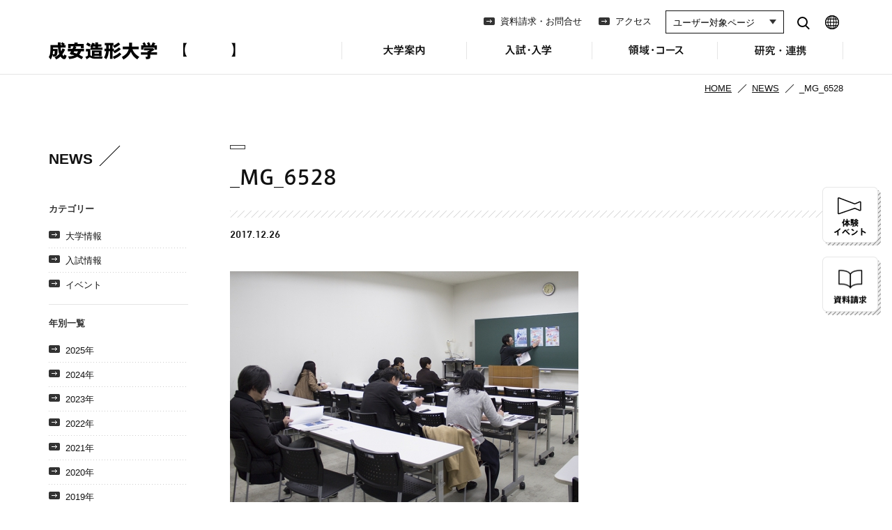

--- FILE ---
content_type: text/html; charset=UTF-8
request_url: https://www.seian.ac.jp/regional_alliances/31752.php/attachment/_mg_6528
body_size: 34500
content:
<!DOCTYPE html>
<html lang="ja">

<head>
	
<meta charset="utf-8">

<meta http-equiv="X-UA-Compatible" content="IE=edge,chrome=1">

<meta name="viewport" content="width=device-width, initial-scale=1,minimum-scale=1.0,user-scalable=1">
<meta name="google-site-verification" content="q8CwZxjUZtxQIXEegoORXYb2t5Lf2_2C4mLe-dDsqsk" />

<script src="/assets/js/lib/jquery-1.11.1.min.js"></script>
<script src="/assets/js/lib/jquery.easing.1.3.js"></script>
<script src="/assets/js/lib/jquery.inview.min.js"></script>
<script src="/assets/js/lib/css_browser_selector.js"></script>
<script src="/assets/js/lib/device.min.js"></script>
<script src="/assets/js/lib/jQueryAutoHeight.js"></script>
<script src="/assets/js/lib/jquery.heightLine.js"></script>
<script src="/assets/js/lib/jquery.matchHeight.js"></script>
<script src="/assets/js/lib/jquery.bxslider/jquery.bxslider.min.js"></script>
<link href="/assets/js/lib/jquery.bxslider/jquery.bxslider.css" rel="stylesheet">
  <script src="https://ajax.googleapis.com/ajax/libs/webfont/1.5.18/webfont.js"></script>
<script src="/assets/js/common.js?d=20251220064438"></script>

<!--[if lt IE 9]>
<script src="/assets/js/ie/css3-mediaqueries.js"></script>
<script src="/assets/js/ie/html5shiv.js" type="text/javascript"></script>
<script src="/assets/js/ie/selectivizr.min.js"></script>
<![endif]-->

<link rel="SHORTCUT ICON" href="/assets/images/common/favicon.ico">

<link rel="stylesheet" type="text/css" media="all" href="/assets/css/common.css?d=20251220064438">

<link rel="stylesheet" type="text/css" media="all" href="/assets/bootstrap/css/bootstrap.css?d=20190516">
<link rel="stylesheet" type="text/css" media="all" href="/assets/css/common_bootstrap.css?d=20190516">

<script>
  (function(i, s, o, g, r, a, m) {
    i['GoogleAnalyticsObject'] = r;
    i[r] = i[r] || function() {
      (i[r].q = i[r].q || []).push(arguments)
    }, i[r].l = 1 * new Date();
    a = s.createElement(o),
      m = s.getElementsByTagName(o)[0];
    a.async = 1;
    a.src = g;
    m.parentNode.insertBefore(a, m)
  })(window, document, 'script', '//www.google-analytics.com/analytics.js', 'ga');

  ga('create', 'UA-25031661-2', 'auto');
  ga('send', 'pageview');
</script>

<!-- Google Tag Manager -->
<script>
  (function(w, d, s, l, i) {
    w[l] = w[l] || [];
    w[l].push({
      'gtm.start': new Date().getTime(),
      event: 'gtm.js'
    });
    var f = d.getElementsByTagName(s)[0],
      j = d.createElement(s),
      dl = l != 'dataLayer' ? '&l=' + l : '';
    j.async = true;
    j.src =
      'https://www.googletagmanager.com/gtm.js?id=' + i + dl;
    f.parentNode.insertBefore(j, f);
  })(window, document, 'script', 'dataLayer', 'GTM-N85J4V');
</script>
<!-- End Google Tag Manager -->
	<link rel="stylesheet" type="text/css" media="all" href="/assets/css/news.css">
	<title>_MG_6528 | 成安造形大学</title>

		<!-- All in One SEO 4.1.5.3 -->
		<meta name="robots" content="max-image-preview:large" />
		<meta property="og:locale" content="ja_JP" />
		<meta property="og:site_name" content="成安造形大学" />
		<meta property="og:type" content="article" />
		<meta property="og:title" content="_MG_6528 | 成安造形大学" />
		<meta property="og:image" content="https://www.seian.ac.jp/assets/images/common/ogp.png" />
		<meta property="og:image:secure_url" content="https://www.seian.ac.jp/assets/images/common/ogp.png" />
		<meta property="article:published_time" content="2017-12-25T15:51:42+00:00" />
		<meta property="article:modified_time" content="2017-12-25T15:51:42+00:00" />
		<meta property="article:publisher" content="https://www.facebook.com/seian.official.kouhou/" />
		<meta name="twitter:card" content="summary" />
		<meta name="twitter:site" content="@seianpr" />
		<meta name="twitter:domain" content="www.seian.ac.jp" />
		<meta name="twitter:title" content="_MG_6528 | 成安造形大学" />
		<meta name="twitter:creator" content="@seianpr" />
		<meta name="twitter:image" content="https://www.seian.ac.jp/assets/images/common/ogp.png" />
		<script type="application/ld+json" class="aioseo-schema">
			{"@context":"https:\/\/schema.org","@graph":[{"@type":"WebSite","@id":"https:\/\/www.seian.ac.jp\/#website","url":"https:\/\/www.seian.ac.jp\/","name":"\u6210\u5b89\u9020\u5f62\u5927\u5b66","description":"\u6210\u5b89\u9020\u5f62\u5927\u5b66\u306e\u516c\u5f0fweb\u30b5\u30a4\u30c8\u3067\u3059\u3002\u5927\u5b66\u306e\u6982\u8981\u3001\u9818\u57df\u30fb\u30b3\u30fc\u30b9\u3001\u5165\u8a66\u30fb\u5165\u5b66\u3001\u9644\u5c5e\u6a5f\u95a2\u3001\u5c55\u89a7\u4f1a\u60c5\u5831\u3084\u516c\u958b\u8b1b\u5ea7\u306e\u60c5\u5831\u3092\u63b2\u8f09\u3057\u3066\u3044\u307e\u3059\u3002","inLanguage":"ja","publisher":{"@id":"https:\/\/www.seian.ac.jp\/#organization"}},{"@type":"Organization","@id":"https:\/\/www.seian.ac.jp\/#organization","name":"\u6210\u5b89\u9020\u5f62\u5927\u5b66","url":"https:\/\/www.seian.ac.jp\/","sameAs":["https:\/\/www.facebook.com\/seian.official.kouhou\/","https:\/\/twitter.com\/seianpr","https:\/\/www.youtube.com\/channel\/UCkyNth0Y3Of8BORA2HfPtpQ\/featured"],"contactPoint":{"@type":"ContactPoint","telephone":"+81775742111","contactType":"\u4ee3\u8868"}},{"@type":"BreadcrumbList","@id":"https:\/\/www.seian.ac.jp\/regional_alliances\/31752.php\/attachment\/_mg_6528#breadcrumblist","itemListElement":[{"@type":"ListItem","@id":"https:\/\/www.seian.ac.jp\/#listItem","position":1,"item":{"@type":"WebPage","@id":"https:\/\/www.seian.ac.jp\/","name":"\u30db\u30fc\u30e0","description":"\u6210\u5b89\u9020\u5f62\u5927\u5b66\u306e\u516c\u5f0fweb\u30b5\u30a4\u30c8\u3067\u3059\u3002\u5927\u5b66\u306e\u6982\u8981\u3001\u9818\u57df\u30fb\u30b3\u30fc\u30b9\u3001\u5165\u8a66\u30fb\u5165\u5b66\u3001\u9644\u5c5e\u6a5f\u95a2\u3001\u5c55\u89a7\u4f1a\u60c5\u5831\u3084\u516c\u958b\u8b1b\u5ea7\u306e\u60c5\u5831\u3092\u63b2\u8f09\u3057\u3066\u3044\u307e\u3059\u3002","url":"https:\/\/www.seian.ac.jp\/"},"nextItem":"https:\/\/www.seian.ac.jp\/regional_alliances\/31752.php\/attachment\/_mg_6528#listItem"},{"@type":"ListItem","@id":"https:\/\/www.seian.ac.jp\/regional_alliances\/31752.php\/attachment\/_mg_6528#listItem","position":2,"item":{"@type":"WebPage","@id":"https:\/\/www.seian.ac.jp\/regional_alliances\/31752.php\/attachment\/_mg_6528","name":"_MG_6528","url":"https:\/\/www.seian.ac.jp\/regional_alliances\/31752.php\/attachment\/_mg_6528"},"previousItem":"https:\/\/www.seian.ac.jp\/#listItem"}]},{"@type":"Person","@id":"https:\/\/www.seian.ac.jp\/author\/chiren#author","url":"https:\/\/www.seian.ac.jp\/author\/chiren","name":"chiren","sameAs":["https:\/\/www.facebook.com\/seian.official.kouhou\/","https:\/\/twitter.com\/seianpr","https:\/\/www.youtube.com\/channel\/UCkyNth0Y3Of8BORA2HfPtpQ\/featured"]},{"@type":"ItemPage","@id":"https:\/\/www.seian.ac.jp\/regional_alliances\/31752.php\/attachment\/_mg_6528#itempage","url":"https:\/\/www.seian.ac.jp\/regional_alliances\/31752.php\/attachment\/_mg_6528","name":"_MG_6528 | \u6210\u5b89\u9020\u5f62\u5927\u5b66","inLanguage":"ja","isPartOf":{"@id":"https:\/\/www.seian.ac.jp\/#website"},"breadcrumb":{"@id":"https:\/\/www.seian.ac.jp\/regional_alliances\/31752.php\/attachment\/_mg_6528#breadcrumblist"},"author":"https:\/\/www.seian.ac.jp\/author\/chiren#author","creator":"https:\/\/www.seian.ac.jp\/author\/chiren#author","datePublished":"2017-12-26T00:51:42+00:00","dateModified":"2017-12-26T00:51:42+00:00"}]}
		</script>
		<!-- All in One SEO -->

<link rel='dns-prefetch' href='//s.w.org' />
		<!-- This site uses the Google Analytics by MonsterInsights plugin v8.10.0 - Using Analytics tracking - https://www.monsterinsights.com/ -->
		<!-- Note: MonsterInsights is not currently configured on this site. The site owner needs to authenticate with Google Analytics in the MonsterInsights settings panel. -->
					<!-- No UA code set -->
				<!-- / Google Analytics by MonsterInsights -->
		<script type="text/javascript">
window._wpemojiSettings = {"baseUrl":"https:\/\/s.w.org\/images\/core\/emoji\/14.0.0\/72x72\/","ext":".png","svgUrl":"https:\/\/s.w.org\/images\/core\/emoji\/14.0.0\/svg\/","svgExt":".svg","source":{"concatemoji":"https:\/\/www.seian.ac.jp\/wp\/wp-includes\/js\/wp-emoji-release.min.js?ver=6.0.11"}};
/*! This file is auto-generated */
!function(e,a,t){var n,r,o,i=a.createElement("canvas"),p=i.getContext&&i.getContext("2d");function s(e,t){var a=String.fromCharCode,e=(p.clearRect(0,0,i.width,i.height),p.fillText(a.apply(this,e),0,0),i.toDataURL());return p.clearRect(0,0,i.width,i.height),p.fillText(a.apply(this,t),0,0),e===i.toDataURL()}function c(e){var t=a.createElement("script");t.src=e,t.defer=t.type="text/javascript",a.getElementsByTagName("head")[0].appendChild(t)}for(o=Array("flag","emoji"),t.supports={everything:!0,everythingExceptFlag:!0},r=0;r<o.length;r++)t.supports[o[r]]=function(e){if(!p||!p.fillText)return!1;switch(p.textBaseline="top",p.font="600 32px Arial",e){case"flag":return s([127987,65039,8205,9895,65039],[127987,65039,8203,9895,65039])?!1:!s([55356,56826,55356,56819],[55356,56826,8203,55356,56819])&&!s([55356,57332,56128,56423,56128,56418,56128,56421,56128,56430,56128,56423,56128,56447],[55356,57332,8203,56128,56423,8203,56128,56418,8203,56128,56421,8203,56128,56430,8203,56128,56423,8203,56128,56447]);case"emoji":return!s([129777,127995,8205,129778,127999],[129777,127995,8203,129778,127999])}return!1}(o[r]),t.supports.everything=t.supports.everything&&t.supports[o[r]],"flag"!==o[r]&&(t.supports.everythingExceptFlag=t.supports.everythingExceptFlag&&t.supports[o[r]]);t.supports.everythingExceptFlag=t.supports.everythingExceptFlag&&!t.supports.flag,t.DOMReady=!1,t.readyCallback=function(){t.DOMReady=!0},t.supports.everything||(n=function(){t.readyCallback()},a.addEventListener?(a.addEventListener("DOMContentLoaded",n,!1),e.addEventListener("load",n,!1)):(e.attachEvent("onload",n),a.attachEvent("onreadystatechange",function(){"complete"===a.readyState&&t.readyCallback()})),(e=t.source||{}).concatemoji?c(e.concatemoji):e.wpemoji&&e.twemoji&&(c(e.twemoji),c(e.wpemoji)))}(window,document,window._wpemojiSettings);
</script>
<style type="text/css">
img.wp-smiley,
img.emoji {
	display: inline !important;
	border: none !important;
	box-shadow: none !important;
	height: 1em !important;
	width: 1em !important;
	margin: 0 0.07em !important;
	vertical-align: -0.1em !important;
	background: none !important;
	padding: 0 !important;
}
</style>
	<link rel='stylesheet' id='wp-block-library-css'  href='https://www.seian.ac.jp/wp/wp-includes/css/dist/block-library/style.min.css?ver=6.0.11' type='text/css' media='all' />
<style id='global-styles-inline-css' type='text/css'>
body{--wp--preset--color--black: #000000;--wp--preset--color--cyan-bluish-gray: #abb8c3;--wp--preset--color--white: #ffffff;--wp--preset--color--pale-pink: #f78da7;--wp--preset--color--vivid-red: #cf2e2e;--wp--preset--color--luminous-vivid-orange: #ff6900;--wp--preset--color--luminous-vivid-amber: #fcb900;--wp--preset--color--light-green-cyan: #7bdcb5;--wp--preset--color--vivid-green-cyan: #00d084;--wp--preset--color--pale-cyan-blue: #8ed1fc;--wp--preset--color--vivid-cyan-blue: #0693e3;--wp--preset--color--vivid-purple: #9b51e0;--wp--preset--gradient--vivid-cyan-blue-to-vivid-purple: linear-gradient(135deg,rgba(6,147,227,1) 0%,rgb(155,81,224) 100%);--wp--preset--gradient--light-green-cyan-to-vivid-green-cyan: linear-gradient(135deg,rgb(122,220,180) 0%,rgb(0,208,130) 100%);--wp--preset--gradient--luminous-vivid-amber-to-luminous-vivid-orange: linear-gradient(135deg,rgba(252,185,0,1) 0%,rgba(255,105,0,1) 100%);--wp--preset--gradient--luminous-vivid-orange-to-vivid-red: linear-gradient(135deg,rgba(255,105,0,1) 0%,rgb(207,46,46) 100%);--wp--preset--gradient--very-light-gray-to-cyan-bluish-gray: linear-gradient(135deg,rgb(238,238,238) 0%,rgb(169,184,195) 100%);--wp--preset--gradient--cool-to-warm-spectrum: linear-gradient(135deg,rgb(74,234,220) 0%,rgb(151,120,209) 20%,rgb(207,42,186) 40%,rgb(238,44,130) 60%,rgb(251,105,98) 80%,rgb(254,248,76) 100%);--wp--preset--gradient--blush-light-purple: linear-gradient(135deg,rgb(255,206,236) 0%,rgb(152,150,240) 100%);--wp--preset--gradient--blush-bordeaux: linear-gradient(135deg,rgb(254,205,165) 0%,rgb(254,45,45) 50%,rgb(107,0,62) 100%);--wp--preset--gradient--luminous-dusk: linear-gradient(135deg,rgb(255,203,112) 0%,rgb(199,81,192) 50%,rgb(65,88,208) 100%);--wp--preset--gradient--pale-ocean: linear-gradient(135deg,rgb(255,245,203) 0%,rgb(182,227,212) 50%,rgb(51,167,181) 100%);--wp--preset--gradient--electric-grass: linear-gradient(135deg,rgb(202,248,128) 0%,rgb(113,206,126) 100%);--wp--preset--gradient--midnight: linear-gradient(135deg,rgb(2,3,129) 0%,rgb(40,116,252) 100%);--wp--preset--duotone--dark-grayscale: url('#wp-duotone-dark-grayscale');--wp--preset--duotone--grayscale: url('#wp-duotone-grayscale');--wp--preset--duotone--purple-yellow: url('#wp-duotone-purple-yellow');--wp--preset--duotone--blue-red: url('#wp-duotone-blue-red');--wp--preset--duotone--midnight: url('#wp-duotone-midnight');--wp--preset--duotone--magenta-yellow: url('#wp-duotone-magenta-yellow');--wp--preset--duotone--purple-green: url('#wp-duotone-purple-green');--wp--preset--duotone--blue-orange: url('#wp-duotone-blue-orange');--wp--preset--font-size--small: 13px;--wp--preset--font-size--medium: 20px;--wp--preset--font-size--large: 36px;--wp--preset--font-size--x-large: 42px;}.has-black-color{color: var(--wp--preset--color--black) !important;}.has-cyan-bluish-gray-color{color: var(--wp--preset--color--cyan-bluish-gray) !important;}.has-white-color{color: var(--wp--preset--color--white) !important;}.has-pale-pink-color{color: var(--wp--preset--color--pale-pink) !important;}.has-vivid-red-color{color: var(--wp--preset--color--vivid-red) !important;}.has-luminous-vivid-orange-color{color: var(--wp--preset--color--luminous-vivid-orange) !important;}.has-luminous-vivid-amber-color{color: var(--wp--preset--color--luminous-vivid-amber) !important;}.has-light-green-cyan-color{color: var(--wp--preset--color--light-green-cyan) !important;}.has-vivid-green-cyan-color{color: var(--wp--preset--color--vivid-green-cyan) !important;}.has-pale-cyan-blue-color{color: var(--wp--preset--color--pale-cyan-blue) !important;}.has-vivid-cyan-blue-color{color: var(--wp--preset--color--vivid-cyan-blue) !important;}.has-vivid-purple-color{color: var(--wp--preset--color--vivid-purple) !important;}.has-black-background-color{background-color: var(--wp--preset--color--black) !important;}.has-cyan-bluish-gray-background-color{background-color: var(--wp--preset--color--cyan-bluish-gray) !important;}.has-white-background-color{background-color: var(--wp--preset--color--white) !important;}.has-pale-pink-background-color{background-color: var(--wp--preset--color--pale-pink) !important;}.has-vivid-red-background-color{background-color: var(--wp--preset--color--vivid-red) !important;}.has-luminous-vivid-orange-background-color{background-color: var(--wp--preset--color--luminous-vivid-orange) !important;}.has-luminous-vivid-amber-background-color{background-color: var(--wp--preset--color--luminous-vivid-amber) !important;}.has-light-green-cyan-background-color{background-color: var(--wp--preset--color--light-green-cyan) !important;}.has-vivid-green-cyan-background-color{background-color: var(--wp--preset--color--vivid-green-cyan) !important;}.has-pale-cyan-blue-background-color{background-color: var(--wp--preset--color--pale-cyan-blue) !important;}.has-vivid-cyan-blue-background-color{background-color: var(--wp--preset--color--vivid-cyan-blue) !important;}.has-vivid-purple-background-color{background-color: var(--wp--preset--color--vivid-purple) !important;}.has-black-border-color{border-color: var(--wp--preset--color--black) !important;}.has-cyan-bluish-gray-border-color{border-color: var(--wp--preset--color--cyan-bluish-gray) !important;}.has-white-border-color{border-color: var(--wp--preset--color--white) !important;}.has-pale-pink-border-color{border-color: var(--wp--preset--color--pale-pink) !important;}.has-vivid-red-border-color{border-color: var(--wp--preset--color--vivid-red) !important;}.has-luminous-vivid-orange-border-color{border-color: var(--wp--preset--color--luminous-vivid-orange) !important;}.has-luminous-vivid-amber-border-color{border-color: var(--wp--preset--color--luminous-vivid-amber) !important;}.has-light-green-cyan-border-color{border-color: var(--wp--preset--color--light-green-cyan) !important;}.has-vivid-green-cyan-border-color{border-color: var(--wp--preset--color--vivid-green-cyan) !important;}.has-pale-cyan-blue-border-color{border-color: var(--wp--preset--color--pale-cyan-blue) !important;}.has-vivid-cyan-blue-border-color{border-color: var(--wp--preset--color--vivid-cyan-blue) !important;}.has-vivid-purple-border-color{border-color: var(--wp--preset--color--vivid-purple) !important;}.has-vivid-cyan-blue-to-vivid-purple-gradient-background{background: var(--wp--preset--gradient--vivid-cyan-blue-to-vivid-purple) !important;}.has-light-green-cyan-to-vivid-green-cyan-gradient-background{background: var(--wp--preset--gradient--light-green-cyan-to-vivid-green-cyan) !important;}.has-luminous-vivid-amber-to-luminous-vivid-orange-gradient-background{background: var(--wp--preset--gradient--luminous-vivid-amber-to-luminous-vivid-orange) !important;}.has-luminous-vivid-orange-to-vivid-red-gradient-background{background: var(--wp--preset--gradient--luminous-vivid-orange-to-vivid-red) !important;}.has-very-light-gray-to-cyan-bluish-gray-gradient-background{background: var(--wp--preset--gradient--very-light-gray-to-cyan-bluish-gray) !important;}.has-cool-to-warm-spectrum-gradient-background{background: var(--wp--preset--gradient--cool-to-warm-spectrum) !important;}.has-blush-light-purple-gradient-background{background: var(--wp--preset--gradient--blush-light-purple) !important;}.has-blush-bordeaux-gradient-background{background: var(--wp--preset--gradient--blush-bordeaux) !important;}.has-luminous-dusk-gradient-background{background: var(--wp--preset--gradient--luminous-dusk) !important;}.has-pale-ocean-gradient-background{background: var(--wp--preset--gradient--pale-ocean) !important;}.has-electric-grass-gradient-background{background: var(--wp--preset--gradient--electric-grass) !important;}.has-midnight-gradient-background{background: var(--wp--preset--gradient--midnight) !important;}.has-small-font-size{font-size: var(--wp--preset--font-size--small) !important;}.has-medium-font-size{font-size: var(--wp--preset--font-size--medium) !important;}.has-large-font-size{font-size: var(--wp--preset--font-size--large) !important;}.has-x-large-font-size{font-size: var(--wp--preset--font-size--x-large) !important;}
</style>
<link rel='stylesheet' id='wp-pagenavi-css'  href='https://www.seian.ac.jp/wp/wp-content/plugins/wp-pagenavi/pagenavi-css.css?ver=2.70' type='text/css' media='all' />
<link rel='stylesheet' id='parent-style-css'  href='https://www.seian.ac.jp/wp/wp-content/themes/seian/style.css?ver=6.0.11' type='text/css' media='all' />
<link rel="https://api.w.org/" href="https://www.seian.ac.jp/wp-json/" /><link rel="alternate" type="application/json" href="https://www.seian.ac.jp/wp-json/wp/v2/media/31754" /><link rel="EditURI" type="application/rsd+xml" title="RSD" href="https://www.seian.ac.jp/wp/xmlrpc.php?rsd" />
<link rel="wlwmanifest" type="application/wlwmanifest+xml" href="https://www.seian.ac.jp/wp/wp-includes/wlwmanifest.xml" /> 
<meta name="generator" content="WordPress 6.0.11" />
<link rel='shortlink' href='https://www.seian.ac.jp/?p=31754' />
<link rel="alternate" type="application/json+oembed" href="https://www.seian.ac.jp/wp-json/oembed/1.0/embed?url=https%3A%2F%2Fwww.seian.ac.jp%2Fregional_alliances%2F31752.php%2Fattachment%2F_mg_6528" />
<link rel="alternate" type="text/xml+oembed" href="https://www.seian.ac.jp/wp-json/oembed/1.0/embed?url=https%3A%2F%2Fwww.seian.ac.jp%2Fregional_alliances%2F31752.php%2Fattachment%2F_mg_6528&#038;format=xml" />
</head>

<body>

	<div id="wrap">

		<!-- Google Tag Manager (noscript) -->
<noscript><iframe src="https://www.googletagmanager.com/ns.html?id=GTM-N85J4V" height="0" width="0" style="display:none;visibility:hidden"></iframe></noscript>
<!-- End Google Tag Manager (noscript) -->

	<script type="text/javascript">
		WebFont.load({
			monotype: {
				projectId: '3230e7af-0825-48c6-b4d6-ff640ad86ebb'
			}
		});
	</script>

<header>
	<div class="pagewidth">

		<div id="identity"><a href="/">成安造形大学</a></div>

		<div id="menu">OPEN MENU</div>
		<div id="search"><a href="/search.php">SEARCH</a></div>

		<ul id="gn">
			<li id="gn-about" class="openable">
				<span class="navi-for-mobile">大学案内</span>
				<a href="/about/" class="navi-for-pc">大学案内</a>
				<ul>
					<li><a href="/about/">大学案内 TOP</a></li>
					<li class="headline">大学概要</li>
					<li><a href="/about/history/">成安の歴史</a></li>
					<li><a href="/about/outline/">基本情報</a></li>
					<li><a href="/about/policy/">教育方針</a></li>
					<li><a href="/about/feature/">成安の特色</a></li>
					<li><a href="/about/message/">学長あいさつ</a></li>
					<li><a href="/about/logo/">ロゴマークについて</a></li>
					<li class="headline">キャンパス情報</li>
					<li><a href="/about/campus_map/">キャンパスマップ</a></li>
					<li><a href="/about/library/">図書館</a></li>
					<li><a href="/about/kotokoto_libre/">食堂・売店</a></li>
					<li><a href="/about/cafeteria/">カフェテリア「結」紀伊國屋</a></li>
					<li><a href="https://artcenter.seian.ac.jp" class="blank" target="_blank">キャンパスが美術館</a></li>
					<li class="headline">学生生活</li>
					<li><a href="/about/club_activity/">クラブ・サークル</a></li>
					<li><a href="/photo_gallery/">PHOTO GALLERY</a></li>
					<li><a href="http://seian-life.seian.ac.jp/" class="blank" target="_blank">SEIAN LIFE</a></li>
					<li class="headline">関連組織</li>
					<li><a href="/about/seiangakuen/">学校法人京都成安学園</a></li>
					<li><a href="http://kindergarten.seian.ac.jp" class="blank" target="_blank">成安幼稚園</a></li>
				</ul>
			</li>
			<li id="gn-admission" class="openable">
				<span class="navi-for-mobile">入試・入学</span>
				<a href="/admission/" class="navi-for-pc">入試・入学</a>
				<ul>
					<li><a href="/admission/">入試・入学 TOP</a></li>
					<li class="headline">入試一覧</li>
					<li><a href="/admission/navi/">入試の特徴・入試日程</a></li>

					<li><a href="/admission/exam_scholarship/">特待生制度について</a></li>
					<li><a href="/admission/webentry/">インターネットエントリー／出願について</a></li>
					<li><a href="/admission/exam_comprehensive//">総合選抜入学試験について</a></li>
					<li><a href="/admission/exam_comprehensive_1_2_b/">総合選抜入学試験 (1期)(2期)＜体験授業方式＞</a></li>
					<li><a href="/admission/exam_comprehensive_1_a/">総合選抜入学試験 (1期) 特待生＜面接方式＞</a></li>
					<li><a href="/admission/exam_comprehensive_3_c/">総合選抜入学試験 (3期) 特待生＜実技方式＞</a></li>
					<li><a href="/admission/exam_comprehensive_4_5_a">総合選抜入学試験 (4期)(5期)＜面接方式＞</a></li>
					<li><a href="/admission/exam_general_1_scholarship_c/">一般選抜入学試験 (1期) 特待生＜実技方式＞</a></li>
					<li><a href="/admission/exam_general_commn_1_k/">一般選抜入学試験 (1期) 特待生＜大学入学共通テスト利用方式＞</a></li>
					<li><a href="/admission/exam_general_1_a/">一般選抜入学試験 (1期)＜面接方式＞</a></li>
					<li><a href="/admission/exam_general_2_ac/">一般選抜入学試験 (2期)＜面接方式＞＜実技方式＞</a></li>
					<li><a href="/admission/exam_general_commn_2_3/">一般選抜入学試験 (2期)(3期)＜大学入学共通テスト利用方式＞</a></li>
					<li><a href="/admission/exam_recommendation/">学校推薦選抜⼊学試験＜⾯接⽅式＞学祖特別校・姉妹校・パートナーシップ協定校・指定校</a></li>
					<li><a href="/admission/exam_special/">特別総合選抜入学試験 (1期)(2期)(3期)＜面接方式＞外国人留学生・海外帰国生・社会人</a></li>
					<li><a href="/admission/exam_foreignstudent_1_a/">外国人留学生一般選抜入学試験 (1期)＜面接方式＞</a></li>
					<li><a href="/admission/exam_foreignstudent_2_ac/">外国人留学生一般選抜入学試験 (2期)＜面接方式＞＜実技方式＞</a></li>
					<li><a href="/admission/exam_others2/">2年次編入学・転入学、外国人留学生2年次編入学・転入学試験 (1期)(2期)＜面接方式＞</a></li>
					<li><a href="/admission/exam_others/">3年次編入学・転入学、外国人留学生3年次編入学・転入学試験 (1期)(2期)＜面接方式＞</a></li>

					<li class="headline">入試対策</li>
					<li><a href="/admission/info/">過去の出題内容</a></li>
					<li><a href="/admission/cooperation/">教育連携</a></li>
					<li class="headline">入学関連</li>
					<li><a href="/admission/fee/">学費・諸経費</a></li>
					<li><a href="/admission/scholarship/">奨学金制度等</a></li>
					<li><a href="/admission/rooming/">下宿</a></li>
				</ul>
			</li>
			<li id="gn-dept" class="openable">
				<span class="navi-for-mobile">領域・コース</span>
				<a href="/dept/" class="navi-for-pc">領域・コース</a>
				<ul>
					<li><a href="/dept/">領域・コース TOP</a></li>
					<li class="headline">領域・コース</li>
					<li><a href="/dept/integrated_studies/">総合領域</a></li>
					<li><a href="/dept/illustration/">イラストレーション領域</a></li>
					<li><a href="/dept/fine_arts/">美術領域</a></li>
					<li><a href="/dept/media_design/">情報デザイン領域</a></li>
					<li><a href="/dept/spatial_design/">空間デザイン領域</a></li>
					<li><a href="/dept/creative_community/">地域実践領域</a></li>
					<li class="headline">学び・制度</li>
					<li><a href="/dept/feature/">学びの特長</a></li>
					<li><a href="/dept/showcase/">卒業制作</a></li>
					<li><a href="/dept/teacher/">教員紹介</a></li>
					<li><a href="/dept/facilites/">施設紹介</a></li>
					<li><a href="/dept/abroad/">留学制度</a></li>
					<li class="headline">進路・就職</li>
					<li><a href="/dept/career_support/">キャリアサポートの特長</a></li>
					<li><a href="/dept/career_study/">キャリアを考える学び</a></li>
					<li><a href="/dept/study/">研究生制度</a></li>
					<li><a href="/dept/result/">主な就職先・進学先</a></li>
				</ul>
			</li>
			<li id="gn-attached" class="openable">
				<span class="navi-for-mobile">研究・連携</span>
				<a href="/attached/" class="navi-for-pc">研究・連携</a>
				<ul>
					<li><a href="/attached/">研究・連携 TOP</a></li>
					<li><a href="/attached/mirai/">未来社会デザイン共創機構</a></li>
					<li><a href="/attached/digilab/">デジタルクリエーションオープンラボ</a></li>
					<li><a href="/attached/kyoiku_renkei/">教育連携推進センター</a></li>
					<li><a href="https://artcenter.seian.ac.jp" target="_blank">キャンパスが美術館</a></li>
					<li><a href="/attached/omi/">附属近江学研究所</a></li>
				</ul>
			</li>
			<li id="gn-contact"><a href="/contact/">資料請求・お問合せ</a></li>
			<li id="gn-access"><a href="/access/">アクセス</a></li>
			<li id="gn-user" class="openable navi-for-mobile">
				<span>ユーザー対象メニュー</span>
				<ul>
					<li><a href="/parent/">受験生・保護者の方へ</a></li>
					<li><a href="/student/">在学生の方へ</a></li>
					<li><a href="/graduate/" target="_blank">卒業生の方へ</a></li>
					<li><a href="/teacher/">高校教員・画塾の方へ</a></li>
					<li><a href="/general/">企業・一般の方へ</a></li>
				</ul>
			</li>
			<li id="gn-lang" class="openable navi-for-mobile">
				<span>LANGUAGE</span>
				<ul>
					<li><a href="/en/">English</a></li>
					<li><a href="/cn/">中文</a></li>
					<li><a href="/ko/">한국어</a></li>
				</ul>
			</li>
		</ul>

		<ul id="gn2">
			<li><a href="/contact/">資料請求・お問合せ</a></li>
			<li><a href="/access/">アクセス</a></li>
		</ul>



		<select name="method" id="sh">
			<option value="0">ユーザー対象ページ</option>
			<option value="/parent/">受験生・保護者の方へ</option>
			<option value="/student/">在学生の方へ</option>
			<option value="/graduate/">卒業生の方へ</option>
			<option value="/teacher/">高校教員・画塾の方へ</option>
			<option value="/general/">企業・一般の方へ</option>
		</select>
		<div id="pc-search">
			<a href="/search.php">search</a>
		</div>
		<div id="pc-lang">
			<div id="lang">
				<select name="method">
					<option value="0">LANGUAGE</option>
					<option value="/en/">English</option>
					<option value="/cn/">中文</option>
					<option value="/ko/">한국어</option>
				</select>
			</div>
		</div>
	</div>
</header>

<div id="side-btn">
	<div class="side-btn--1"><a href="https://event.seian.ac.jp/index" target="_blank" rel="noopener">体験イベント</a></div>
	<div class="side-btn--2"><a href="/contact/">資料請求</a></div>
</div>
		<div id="contents">

			<div id="topicpath">
				<div class="pagewidth">
					<ul>
						<li><a href="/">HOME</a></li>
													<li><a href="/news/">NEWS</a></li>
						
						<li>_MG_6528</li>
					</ul>
				</div>
			</div>
			<!-- /topicpath -->

			<div id="container" class="pagewidth clearfix collumn2">

				
						<div id="main">

							<div class="cat"></div>
							<h1 class="mb10">_MG_6528</h1>
							<div class="date mb40">2017.12.26</div>

							<p class="attachment"><a href='https://www.seian.ac.jp/wp/wp-content/uploads/2017/12/MG_6528.jpg'><img width="500" height="333" src="https://www.seian.ac.jp/wp/wp-content/uploads/2017/12/MG_6528-500x333.jpg" class="attachment-medium size-medium" alt="" loading="lazy" srcset="https://www.seian.ac.jp/wp/wp-content/uploads/2017/12/MG_6528-500x333.jpg 500w, https://www.seian.ac.jp/wp/wp-content/uploads/2017/12/MG_6528-125x83.jpg 125w, https://www.seian.ac.jp/wp/wp-content/uploads/2017/12/MG_6528-285x190.jpg 285w, https://www.seian.ac.jp/wp/wp-content/uploads/2017/12/MG_6528-570x380.jpg 570w, https://www.seian.ac.jp/wp/wp-content/uploads/2017/12/MG_6528.jpg 900w" sizes="(max-width: 500px) 100vw, 500px" /></a></p>

							<div class="center pt40">
								<div class="box-back"><a href="/news" class="arrow9">一覧へ</a></div>
							</div>

						</div>
						<!-- /main -->

				

				<div id="side">
	<div class="contents-title en"><a href="/news/">NEWS</a></div>
	<section>
		<div class="contents-subtitle">カテゴリー</div>
		<ul>
				<li class="cat-item cat-item-1"><a href="https://www.seian.ac.jp/news/univ">大学情報</a>
</li>
	<li class="cat-item cat-item-35"><a href="https://www.seian.ac.jp/news/admission">入試情報</a>
</li>
	<li class="cat-item cat-item-49"><a href="https://www.seian.ac.jp/news/event">イベント</a>
</li>
		</ul>
	</section>
	<section>
		<div class="contents-subtitle">年別一覧</div>
		<ul>
				<li><a href='https://www.seian.ac.jp/date/2025?cat=-72'>2025年</a></li>
	<li><a href='https://www.seian.ac.jp/date/2024?cat=-72'>2024年</a></li>
	<li><a href='https://www.seian.ac.jp/date/2023?cat=-72'>2023年</a></li>
	<li><a href='https://www.seian.ac.jp/date/2022?cat=-72'>2022年</a></li>
	<li><a href='https://www.seian.ac.jp/date/2021?cat=-72'>2021年</a></li>
	<li><a href='https://www.seian.ac.jp/date/2020?cat=-72'>2020年</a></li>
	<li><a href='https://www.seian.ac.jp/date/2019?cat=-72'>2019年</a></li>
	<li><a href='https://www.seian.ac.jp/date/2018?cat=-72'>2018年</a></li>
	<li><a href='https://www.seian.ac.jp/date/2017?cat=-72'>2017年</a></li>
	<li><a href='https://www.seian.ac.jp/date/2016?cat=-72'>2016年</a></li>
	<li><a href='https://www.seian.ac.jp/date/2015?cat=-72'>2015年</a></li>
	<li><a href='https://www.seian.ac.jp/date/2014?cat=-72'>2014年</a></li>
	<li><a href='https://www.seian.ac.jp/date/2013?cat=-72'>2013年</a></li>
	<li><a href='https://www.seian.ac.jp/date/2012?cat=-72'>2012年</a></li>
		</ul>
	</section>
</div>
<!-- /side -->
			</div>
			<!-- /pagewidth -->

		</div>
		<!-- /contents -->

		<div class="pagetop"><a href="#wrap">PAGE TOP</a></div>

<footer>
  <div class="bg">
    <div class="pagewidth bootstrap">
      <div class="row row-50">
        <div class="col-sm-1-5 xs-mb20">
          <div class="mb30"><img src="/assets/images/common/identity_fff.svg" alt="成安造形大学" /></div>
          <div class="address">〒520-0248<br>
            滋賀県大津市仰木の里東4-3-1<br>
            TEL：077-574-2111（代表）<br>
            FAX：077-574-2120</div>
        </div>
        <!-- /col -->
        <div class="col-sm-3-5 xs-mb20">
          <ul class="footer__sns">
            <li class="footer__sns--x"><a href="https://x.com/seianpr" target="_blank" rel="noopener">x</a></li>
            <li class="footer__sns--youtube"><a href="https://www.youtube.com/channel/UCkyNth0Y3Of8BORA2HfPtpQ/featured" target="_blank" rel="noopener">youtube</a></li>
            <li class="footer__sns--line"><a href="https://page.line.me/ocj0749y" target="_blank" rel="noopener">line</a></li>
          </ul>
        </div>
        <!-- /col -->
        <div class="col-sm-1-5">
          <ul>
            <li><a href="/news/">NEWS</a></li>
            <li><a href="/topics_center/">TOPICS CENTER</a></li>
            <li><a href="/photo_gallery/">PHOTO GALLERY</a></li>
          </ul>
        </div>
        <!-- /col -->
      </div>
      <!-- /row -->
    </div>
    <!-- /pagewidth -->
  </div>
  <!-- /bg -->
  <div class="pagewidth pt20 pb20">
    <div class="row">
      <div class="col-sm-6"><a href="https://100th.seian.ac.jp/fund/" target="_blank">募金について</a>｜<a href="/about/public_info/">情報公開</a>｜<a href="/tokushoho/">特定商取引法表示</a>｜<a href="/policy/">このサイトについて</a>｜<a href="/sitemap/">サイトマップ</a></div>
      <div class="col-sm-6 align-right"><span class="copyright">Copyright © SEIAN UNIVERSITY OF ART AND DESIGN All Rights Reserved.</span></div>
    </div>
  </div>
  <!-- /pagewidth -->
</footer>
	</div>

</body>

</html>

--- FILE ---
content_type: text/css
request_url: https://www.seian.ac.jp/assets/css/common.css?d=20251220064438
body_size: 66381
content:
html{font-family:sans-serif;-ms-text-size-adjust:100%;-webkit-text-size-adjust:100%}body{text-rendering:optimizeLegibility;font-feature-settings:"kern";-webkit-font-feature-settings:"kern";-moz-font-feature-settings:"kern";-moz-font-feature-settings:"kern=1";-webkit-font-smoothing:antialiased}*{margin:0;padding:0}button::-moz-focus-inner{border:0}a{background:rgba(0,0,0,0)}a:focus{outline:none;border:0}a:active,a:hover{outline:0}h1,h2,h3,h4,h5{font-weight:normal;font-size:100%}b,strong{font-weight:bold}mark{background:#ff0;color:#000}small{font-size:80%}li{list-style:none}img{border:0;vertical-align:bottom}table{border-collapse:collapse;border-spacing:0}td,th{padding:0}.clearfix:before,.clearfix:after{content:" ";display:table}.clearfix:after{clear:both}.clearfix{*zoom:1}header{position:fixed;top:0;left:0;width:100%;height:60px;border-bottom:solid 1px #e5e5e5;background:#fff;z-index:500;overflow-y:auto}header #identity{position:absolute}@media screen and (max-width: 640px){header #identity{top:21px;width:200px;height:19px}}@media screen and (min-width: 641px)and (max-width: 1023px){header #identity{top:17px;width:268px;height:26px}}@media screen and (min-width: 1024px){header #identity{top:60px}}header #identity a{width:268px;height:26px;display:block;background-image:url(/assets/images/common/identity.png);background-size:268px 26px;background-repeat:no-repeat;background-position:left center;text-indent:100%;white-space:nowrap;overflow:hidden}@media(-webkit-min-device-pixel-ratio: 1.5),(min-resolution: 1.5dppx){header #identity a{background-image:url(/assets/images/common/identity@2x.png)}}@media screen and (max-width: 640px){header #identity a{width:200px;height:19px;background-size:200px 19px}}header #identity a:hover{opacity:.6;filter:alpha(opacity=60);-ms-filter:"alpha( opacity=60 )"}@media screen and (max-width: 1023px){header ul#gn{width:100%;position:absolute;top:61px;left:0px;background:#333;display:none}header ul#gn li{position:relative;border-bottom:solid 1px #444}header ul#gn li.headline{font-weight:bold;padding:10px;background:#fafafa}header ul#gn li a,header ul#gn li span{display:block;color:#fff;text-decoration:none;padding:10px;background:url(/assets/images/common/ic_plus.png) no-repeat right center;background-size:28px 11px}}@media screen and (max-width: 1023px)and (min-width: 360px)and (max-width: 1023px){header ul#gn li a,header ul#gn li span{padding:15px 10px}}@media screen and (max-width: 1023px){header ul#gn li a.close,header ul#gn li span.close{background:url(/assets/images/common/ic_minus.png) no-repeat right center;background-size:28px 11px}header ul#gn li ul{display:none}header ul#gn li ul li{background:#fff;border-bottom:solid 1px #e5e5e5}header ul#gn li ul li a{color:#333;padding:10px 40px 10px 20px;display:block;background:url(/assets/images/common/ic_gn_touch_a_01.png) no-repeat right center;background-size:28px 11px}}@media screen and (max-width: 1023px)and (min-width: 360px)and (max-width: 640px){header ul#gn li ul li a{padding:15px 40px 15px 20px}}@media screen and (max-width: 1023px){header ul#gn li ul li a.blank{background:url(/assets/images/common/ic_gn_blank.png) no-repeat right center;background-size:28px 11px}header ul#gn li#gn-contact a,header ul#gn li#gn-access a,header ul#gn li#gn-en a,header ul#gn li#gn-cn a{background:url(/assets/images/common/ic_gn_touch_a_02.png) no-repeat right center;background-size:28px 11px}header ul#gn2{display:none}header #pc-search,header #pc-lang,header #sh{display:none}}@media screen and (max-width: 1023px){html.open-menu header{height:100%}}html.open-menu #contents,html.open-menu footer{display:none}@media screen and (min-width: 1024px){header{height:105px;overflow:hidden}header ul#gn{position:absolute;top:60px;right:0px;display:block;background:url(/assets/images/common/gnavi_line_01.png) no-repeat left top}}@media screen and (min-width: 1024px)and (min-width: 1024px){header ul#gn{width:640px}}@media screen and (min-width: 1024px)and (min-width: 1140px){header ul#gn{width:720px}}@media screen and (min-width: 1024px){header ul#gn>li{position:relative;float:left;background:url(/assets/images/common/gnavi_line_01.png) no-repeat right top;text-align:center}}@media screen and (min-width: 1024px)and (min-width: 1024px){header ul#gn>li{width:160px}}@media screen and (min-width: 1024px)and (min-width: 1140px){header ul#gn>li{width:180px}}@media screen and (min-width: 1024px){header ul#gn>li>a{display:inline-block;width:100px;height:43px;text-indent:-9000px;text-decoration:none;font-weight:bold;background-position:center top;background-repeat:no-repeat;letter-spacing:.1em}header ul#gn>li>a:hover{opacity:.7;filter:alpha(opacity=70);-ms-filter:"alpha(opacity=70)";-moz-opacity:.7}header ul#gn>li#gn-about>a{background-image:url(/assets/images/common/gnavi_01.png)}}@media screen and (min-width: 1024px)and (-webkit-min-device-pixel-ratio: 1.5),screen and (min-width: 1024px)and (min-resolution: 1.5dppx){header ul#gn>li#gn-about>a{background-image:url(/assets/images/common/gnavi_01@2x.png);background-size:100px 25px}}@media screen and (min-width: 1024px){header ul#gn>li#gn-admission>a{background-image:url(/assets/images/common/gnavi_02.png)}}@media screen and (min-width: 1024px)and (-webkit-min-device-pixel-ratio: 1.5),screen and (min-width: 1024px)and (min-resolution: 1.5dppx){header ul#gn>li#gn-admission>a{background-image:url(/assets/images/common/gnavi_02@2x.png);background-size:100px 25px}}@media screen and (min-width: 1024px){header ul#gn>li#gn-dept>a{background-image:url(/assets/images/common/gnavi_03.png)}}@media screen and (min-width: 1024px)and (-webkit-min-device-pixel-ratio: 1.5),screen and (min-width: 1024px)and (min-resolution: 1.5dppx){header ul#gn>li#gn-dept>a{background-image:url(/assets/images/common/gnavi_03@2x.png);background-size:100px 25px}}@media screen and (min-width: 1024px){header ul#gn>li#gn-attached>a{background-image:url(/assets/images/common/gnavi_07.png)}}@media screen and (min-width: 1024px)and (-webkit-min-device-pixel-ratio: 1.5),screen and (min-width: 1024px)and (min-resolution: 1.5dppx){header ul#gn>li#gn-attached>a{background-image:url(/assets/images/common/gnavi_07@2x.png);background-size:100px 25px}}@media screen and (min-width: 1024px){header ul#gn li#gn-access,header ul#gn li#gn-contact{display:none}header ul#gn li#gn-user{display:none}header ul#gn li#gn-en,header ul#gn li#gn-cn{display:none}header ul#gn2{position:absolute;top:22px;right:255px}}@media screen and (min-width: 1024px)and (min-width: 1024px){header ul#gn2{font-size:86%}}@media screen and (min-width: 1024px)and (min-width: 1140px){header ul#gn2{font-size:93%}}@media screen and (min-width: 1024px){header ul#gn2 li{display:inline;margin-right:20px}header ul#gn2 a{background:url(/assets/images/common/ic_arrow_05.png) no-repeat left center;padding-left:24px;background-position:left center;text-decoration:none}}@media screen and (min-width: 1024px)and (-webkit-min-device-pixel-ratio: 1.5),screen and (min-width: 1024px)and (min-resolution: 1.5dppx){header ul#gn2 a{background:url(/assets/images/common/ic_arrow_05@2x.png) no-repeat left center;background-size:16px 11px}}@media screen and (min-width: 1024px){header ul#gn li ul,header ul#gn li .btn-open{display:none}header #sh{position:absolute;display:block;top:15px;right:85px;width:170px}header #pc-search{position:absolute;display:block;top:15px;right:40px;width:35px;height:35px;background:#fff}header #pc-search a{display:block;width:35px;height:35px;background-image:url(/assets/images/common/ic_search_2.svg);background-position:center center;background-repeat:no-repeat;text-indent:-999em}header #pc-search a:hover{opacity:.7}header #pc-lang{position:absolute;display:block;top:15px;right:0px;width:33px;height:33px;background-image:url(/assets/images/common/ic_lang.png);background-position:center center;background-repeat:no-repeat;text-indent:-999em;cursor:pointer}}@media screen and (min-width: 1024px)and (-webkit-min-device-pixel-ratio: 1.5),screen and (min-width: 1024px)and (min-resolution: 1.5dppx){header #pc-lang{background-image:url(/assets/images/common/ic_lang@2x.png);background-size:22px 22px}}@media screen and (min-width: 1024px){header #pc-lang:hover #lang{display:block}header select{height:33px;line-height:33px;display:inline-block;border:solid 1px #111;-webkit-appearance:none;-moz-appearance:none;appearance:none;border-radius:0px;padding:0 10px;background:url(/assets/images/common/ic_select.svg) no-repeat right 10px center;font-size:93%;cursor:pointer}header select::-ms-expand{display:none}header #lang{display:none;position:absolute;top:0;right:0;width:130px;height:33px;background:#fff;z-index:10;text-align:right}header #lang select{width:130px}.gn1 header ul#gn>li:nth-child(1)>a,.gn2 header ul#gn>li:nth-child(2)>a,.gn3 header ul#gn>li:nth-child(3)>a,.gn4 header ul#gn>li:nth-child(4)>a,.gn5 header ul#gn>li:nth-child(5)>a,.gn6 header ul#gn>li:nth-child(6)>a{border-bottom:solid 3px #333}}#searchBox input[type=text]{border:solid 1px #e5e5e5;border-radius:0px}#searchBox input[type=image]{position:absolute;text-indent:-999em;width:30px;height:30px;border:0}@media screen and (max-width: 640px){#searchBox{width:100%;position:absolute;top:60px;left:0px;background:#333;z-index:10;padding:10px;display:none}#searchBox input[type=text]{background:none #fff;box-sizing:border-box-box;border:none;padding:5px;width:290px;-webkit-appearance:none}#searchBox input[type=image]{top:8px;left:282px}}@media screen and (min-width: 641px)and (max-width: 1023px){#searchBox{position:absolute;top:16px;right:50px;display:block !important}#searchBox input[type=text]{width:240px;height:27px;-webkit-appearance:none;border:solid 1px #e5e5e5;background:none}#searchBox input[type=image]{top:0px;right:0px}}@media screen and (min-width: 1024px){#searchBox{position:absolute;top:20px;right:0px;display:block !important}#searchBox input[type=text]{width:112px;height:23px;padding-left:4px;padding-right:26px}#searchBox input[type=image]{top:-2px;right:0px}}#menu{display:block;text-indent:-9999px;background:url(/assets/images/common/btn_menu@2x.png) no-repeat;background-size:30px 30px;width:30px;height:30px;border:none;position:absolute;top:14px;right:10px;cursor:pointer}#menu.close{background:url(/assets/images/common/btn_menu_close@2x.png) no-repeat;background-size:30px 30px}@media screen and (max-width: 1023px){#menu{display:block}}@media screen and (min-width: 1024px){#menu{display:none}}#search{width:30px;height:30px;border:none;position:absolute;top:14px;right:50px}#search a{text-indent:-9999px;display:block;width:30px;height:30px;background-image:url(/assets/images/common/ic_search_2.svg);background-position:center center;background-repeat:no-repeat}@media screen and (min-width: 1023px){#search{display:none}}@media screen and (max-width: 1023px){.navi-for-pc{display:none !important}}@media screen and (min-width: 1024px){.navi-for-mobile{display:none !important}}#topicpath{width:100%;margin:0 auto;text-align:right;padding:10px 0;font-size:90%;margin-bottom:40px}@media screen and (max-width: 640px){#topicpath{font-size:76%}}@media screen and (min-width: 641px){#topicpath{margin-bottom:60px}}#topicpath ul li{display:inline}#topicpath ul li a{background:url(/assets/images/common/ic_topicpath.png) no-repeat right center;padding-right:22px;margin-right:3px}@media(-webkit-min-device-pixel-ratio: 1.5),(min-resolution: 1.5dppx){#topicpath ul li a{background:url(/assets/images/common/ic_topicpath@2x.png) no-repeat right center;background-size:13px 13px}}@media screen and (max-width: 640px){#topicpath ul li:last-child{display:none}#topicpath ul li a{padding-right:20px;margin-right:0px}}#container.topicpath-none{padding-top:60px}#side{font-size:93%}@media screen and (max-width: 1023px){#side nav{display:none}}#side section{border-bottom:solid 1px #e5e5e5;padding-bottom:15px;margin-bottom:15px}#side .contents-title{font-weight:bold;font-size:160%;margin-bottom:50px;line-height:1;padding-top:10px;padding-right:40px;background:url(/assets/images/common/ic_slash_01.png) no-repeat right top;display:inline-block;vertical-align:baseline}@media(-webkit-min-device-pixel-ratio: 1.5),(min-resolution: 1.5dppx){#side .contents-title{background:url(/assets/images/common/ic_slash_01@2x.png) no-repeat right top;background-size:38px 38px}}#side .contents-title a{text-decoration:none}#side .contents-subtitle{font-weight:bold;margin-bottom:10px;color:#333}@media screen and (max-width: 1023px){#side .contents-title{margin-bottom:10px}}#side ul li{background:url(/assets/images/common/line_dot_1px.png) repeat-x left bottom;padding:5px 0}#side ul li:last-child{background:none;padding-bottom:0}#side ul li.current{font-weight:bold}#side ul li.current>a{font-weight:bold;text-decoration:underline}#side ul a{display:block;padding:1px 0 1px 24px;text-decoration:none;background:url(/assets/images/common/ic_arrow_05.png) no-repeat left 5px}@media(-webkit-min-device-pixel-ratio: 1.5),(min-resolution: 1.5dppx){#side ul a{background:url(/assets/images/common/ic_arrow_05@2x.png) no-repeat left 5px;background-size:16px 11px}}#side ul li.cancel-line a{border-bottom:none}#side ul ul{background:none}#side ul ul li{font-weight:normal;margin-left:16px;font-size:93%}#side ul ul li a{padding:0 0 0 24px;background:url(/assets/images/common/ic_arrow_06.png) no-repeat left center}.related{clear:both}#main .related{padding:0;margin-top:20px}#main .related .container{width:auto;margin-left:0;margin-right:0;padding:10px;background:url(/assets/images/common/bg_dot_01.gif)}@media(-webkit-min-device-pixel-ratio: 1.5),(min-resolution: 1.5dppx){#main .related .container{background:url(/assets/images/common/bg_dot_01@2x.gif);background-size:8px 8px}}#main .related .container .pd{padding:20px;background:#fff}#main .related .container .pd ul{padding:0;margin:0}#main .related .container .pd ul li{background:url(/assets/images/common/line_dot_1px.png) repeat-x left bottom;padding-bottom:15px;margin-bottom:15px}#main .related .container .pd ul li a{background:url(/assets/images/common/ic_arrow_05.png) no-repeat left center;padding-left:24px}@media(-webkit-min-device-pixel-ratio: 1.5),(min-resolution: 1.5dppx){#main .related .container .pd ul li a{background:url(/assets/images/common/ic_arrow_05@2x.png) no-repeat left center;background-size:16px 11px}}#main .related .container .pd ul li:last-child{background:none;padding-bottom:0;margin-bottom:0}@media screen and (min-width: 1024px){#main .related .container .pd{padding:20px;background:#fff}#main .related .container ul>li{padding-bottom:0px !important;margin-bottom:0px !important;background:none !important;float:left;width:30%;margin-right:5%}#main .related .container ul>li:nth-child(3n+3){margin-right:0}}#side .contents-subtitle{font-weight:bold;margin-bottom:10px;color:#333}#side section.related{border:none}@media screen and (min-width: 1024px){#side section.related .container{padding:10px;background:url(/assets/images/common/bg_dot_01.gif)}}@media screen and (min-width: 1024px)and (-webkit-min-device-pixel-ratio: 1.5),screen and (min-width: 1024px)and (min-resolution: 1.5dppx){#side section.related .container{background:url(/assets/images/common/bg_dot_01@2x.gif);background-size:8px 8px}}@media screen and (min-width: 1024px){#side section.related .container .pd{padding:10px;background:#fff}#side section.related .container ul>li{padding-bottom:15px;margin-bottom:15px;background:url(/assets/images/common/line_dot_1px.png) repeat-x left bottom;float:none !important;width:100% !important;margin-right:0}#side section.related .container ul>li:last-child{background:none;padding-bottom:0;margin-bottom:0}#side section.related .container ul>li div{font-size:93%;margin:0 0 0 24px}}@media screen and (max-width: 1023px){#side section.related .container{margin-bottom:40px;padding:10px;background:url(/assets/images/common/bg_dot_01.gif)}}@media screen and (max-width: 1023px)and (-webkit-min-device-pixel-ratio: 1.5),screen and (max-width: 1023px)and (min-resolution: 1.5dppx){#side section.related .container{background:url(/assets/images/common/bg_dot_01@2x.gif);background-size:8px 8px}}@media screen and (max-width: 1023px){#side section.related .container .pd{padding:20px;background:#fff}#side section.related .container .pd ul{padding:0;margin:0}#side section.related .container .pd ul li{background:none;float:left;width:30%;margin-right:5%}#side section.related .container .pd ul li:nth-child(3n+3){margin-right:0}#side section.related .container .pd ul li:last-child{background:none;padding-bottom:0;margin-bottom:0}}@media screen and (max-width: 640px){#side section.related{margin-top:30px;margin-bottom:0 !important;padding:0 !important;border:none}#side section.related .container .pd{padding:10px}#side section.related .container .pd ul li{float:none !important;width:100% !important;padding-bottom:15px;margin-bottom:15px;background:url(/assets/images/common/line_dot_1px.png) repeat-x left bottom}#side section.related .container .pd ul li:last-child{background:none;padding-bottom:0;margin-bottom:0}}.mti-dinnextw01regular-n4-active #side .contents-title.en,.mobile #side .contents-title.en{font-family:"DIN Next W01 Regular";font-weight:normal;font-size:200%}@media screen and (max-width: 640px){.mti-dinnextw01regular-n4-active #side .contents-title.en,.mobile #side .contents-title.en{font-size:150%;background:none}#side{padding-top:30px}#side .contents-title{margin-bottom:15px !important;border-bottom:solid 1px #e5e5e5;padding-bottom:15px !important;display:block}}.pagetop{text-indent:-9999px;width:40px;height:40px}@media screen and (max-width: 640px){.pagetop{margin:0 auto 0 auto;margin-bottom:20px}}@media screen and (min-width: 641px){.pagetop{position:fixed;right:20px;bottom:20px;z-index:10}}.pagetop a{display:block;width:40px;height:40px;background:url(/assets/images/common/btn_pagetop.png) no-repeat}.pagetop a:hover{opacity:.9;filter:alpha(opacity=90);-ms-filter:"alpha(opacity=90)";-moz-opacity:.9}@media(-webkit-min-device-pixel-ratio: 1.5),(min-resolution: 1.5dppx){.pagetop a{background:url(/assets/images/common/btn_pagetop@2x.png) no-repeat;background-size:40px 40px}}@media(max-width: 640px){footer{padding-bottom:80px}}footer .address{font-size:13px}footer a{text-decoration:none}footer .bg{background-color:#5b5b5b;color:#fff;padding:40px 0}@media screen and (max-width: 640px){footer .bg{padding:30px 0}}footer .bg a{color:#fff}footer ul li{margin-bottom:10px}footer ul.user li a{display:block;border:solid 1px #868686;text-align:center;font-weight:bold;padding:7px;color:#fff;text-decoration:none}footer .copyright{font-size:12px;font-family:"DIN Next W01 Regular"}ul.footer__sns{display:flex}ul.footer__sns li{margin:0 7px}ul.footer__sns li a{display:block;height:38px;width:38px;text-indent:100%;white-space:nowrap;overflow:hidden}ul.footer__sns .footer__sns--x a{background-image:url(/assets/images/common/btn_sns_x.svg)}ul.footer__sns .footer__sns--youtube a{background-image:url(/assets/images/common/btn_sns_yt.svg)}ul.footer__sns .footer__sns--line a{background-image:url(/assets/images/common/btn_sns_line.svg)}.pagewidth{position:relative}@media screen and (max-width: 640px){.pagewidth{padding:0 10px}}@media screen and (min-width: 641px)and (max-width: 1023px){.pagewidth{padding:0 20px}}@media screen and (min-width: 1024px)and (max-width: 1139px){.pagewidth{width:1000px;padding:0;margin:0 auto}}@media screen and (min-width: 1140px){.pagewidth{width:1140px;padding:0;margin:0 auto}}.region{box-sizing:border-box}.region embed,.region img,.grid img,.region object,.region video{max-width:100%;height:auto;width/***/:auto}.ie7 .region img{-ms-interpolation-mode:bicubic}.ie8 .region img{width:auto}@media screen and (min-width: 641px){.region{position:relative;float:left}.region.pd-right{padding-right:40px}.region.grid-pr20{padding-right:20px}.region.grid-pr30{padding-right:30px}.region.grid-pr40{padding-right:40px}.region.grid-pr50{padding-right:50px}.region.pd-left{padding-left:40px}.region.grid-pl10{padding-left:10px}.region.grid-pl20{padding-left:20px}.region.grid-pl30{padding-left:30px}.region.grid-pl40{padding-left:40px}.region.grid-pl50{padding-left:50px}.size1of1{width:100%;float:none}.size1of2{width:50%}.size1of3{width:33.333333%}.size2of3{width:66.666666%}.size1of4{width:25%}.size3of4{width:75%}.size1of5{width:20%}.size2of5{width:40%}.size3of5{width:60%}.size4of5{width:80%}.size1of6{width:16.666667%}.size5of6{width:83.333333%}.size9of10{width:90%}}@media screen and (max-width: 640px){ul.grid>li{border-bottom:solid 1px #e5e5e5;padding:25px 0}.form ul.grid>li,.cancel-line ul.grid>li{border-bottom:none;padding:0px}ul.grid.no-border>li{border-bottom:none;padding:0;margin-bottom:25px}ul.grid>li:first-child{padding-top:0}ul.grid>li:last-child{border-bottom:none}}@media screen and (min-width: 641px){ul.grid>li{position:relative;float:left;margin-bottom:30px}ul.grid.row2>li{width:47%;margin-right:6%}ul.grid.row2>li img{max-width:100%;height:auto;width/***/:auto}ul.grid.row2>li:nth-child(2n+2){margin-right:0}ul.grid.row3>li{width:30%;margin-right:5%}ul.grid.row3>li img{max-width:100%;height:auto;width/***/:auto}ul.grid.row3>li:nth-child(3n+3){margin-right:0}ul.grid.row4>li{width:21%;margin-right:5.333333333%}ul.grid.row4>li:nth-child(4n+4){margin-right:0}}@media screen and (min-width: 1140px){.collumn1 #user-index ul.grid.row3>li{width:350px;margin-right:45px}.collumn1 #user-index ul.grid.row3>li:nth-child(3n+3){margin-right:0}.collumn1 ul.grid.row2>li{width:540px;margin-right:60px}.collumn1 ul.grid.row2>li:nth-child(2n+2){margin-right:0}}.fix.region{position:relative;float:left}.fix.size1of1{width:100%;float:none}.fix.size1of2{width:50%}.fix.size1of3{width:33.333333%}.fix.size2of3{width:66.666666%}.fix.size1of4{width:25%}.fix.size3of4{width:75%}.fix.size1of5{width:20%}.fix.size2of5{width:40%}.fix.size3of5{width:60%}.fix.size4of5{width:80%}.fix.size1of6{width:16.666667%}.fix.size5of6{width:83.333333%}.fix.size9of10{width:90%}table{border-collapse:collapse;border:0px;font-size:93%}@media screen and (max-width: 640px){table{font-size:86%}}table.type1{border-top:solid 1px #ddf0f4;border-left:solid 1px #ddf0f4;margin-bottom:2em}table.type1 th,table.type1 td{box-sizing:border-box;padding:15px;text-align:left;border-bottom:solid 1px #ddf0f4;border-right:solid 1px #ddf0f4}table.type1 th{background:#f7ffff;text-align:center;font-weight:normal}table.type1.vertical th{text-align:left}table.type1 .header th{padding:7px 10px}table.type1.compact th,table.type1.compact td{padding:5px}table.type2{margin-bottom:25px}table.type2 th,table.type2 td{box-sizing:border-box;padding:0px 10px 10px 0;text-align:left;vertical-align:top}table.type2 th{white-space:nowrap}@media screen and (min-width: 641px){table.type2 th{font-weight:normal}}@media screen and (min-width: 641px){table.type2.history th,table.type2.history td{padding:0px 10px 20px 0}table.type2.history th{background:url(/assets/images/common/line_history.png) no-repeat right top;padding-right:40px}table.type2.history td{padding-left:40px}table.type2.history tr:last-child th{background:url(/assets/images/common/line_history_last.png) no-repeat right top;padding-bottom:80px}}table.type3{margin-bottom:25px}table.type3 th,table.type3 td{padding:1px;text-align:left;font-weight:normal;vertical-align:top}table.type3 th{white-space:nowrap;text-align:left}table.type4{border-collapse:collapse;border:0px;border-top:solid 1px #e5e5e5;border-left:solid 1px #e5e5e5;margin-bottom:30px;width:100%}table.type4 th,table.type4 td{padding:8px 16px;text-align:left;border-bottom:solid 1px #e5e5e5;border-right:solid 1px #e5e5e5}@media screen and (max-width: 640px){table.type4 th,table.type4 td{padding:5px 10px}}table.type4 th{background:url(/assets/images/common/bg_dot_01.gif)}table.type4.vertical th{text-align:center}table.type5{border-top:solid 1px #eee;margin-bottom:2em !important}table.type5 th,table.type5 td{box-sizing:border-box;padding:7px 0px;text-align:left;border-bottom:solid 1px #eee;vertical-align:top}table.type5 th{padding-right:30px !important;white-space:nowrap}table.type5.form{border-top:none;width:100%}table.type5.form th,table.type5.form td{padding:10px 0px}@media screen and (max-width: 640px){table.type5.form td{border-bottom:none}}table.type6{border-top:solid 1px #e5e5e5;border-left:solid 1px #e5e5e5;margin-bottom:2em}table.type6 th,table.type6 td{box-sizing:border-box;padding:10px;text-align:left;border-bottom:solid 1px #eee;border-right:solid 1px #eee}table.type6 th{text-align:center}table.type6.vertical th{text-align:left}table.type6 th.left{text-align:left}table.type6 th.right{text-align:right}table.type6 .header th{padding:7px 10px}table.type7{margin-bottom:2em}table.type7 th,table.type7 td{box-sizing:border-box;padding:10px;text-align:left;border-bottom:solid 1px #e5e5e5;border-right:solid 1px #e5e5e5}@media screen and (max-width: 640px){table.type7 th,table.type7 td{padding:5px}}table.type7 th{text-align:center;border-top:solid 2px #666;border-bottom:solid 2px #666}table.type7 tr th:last-child,table.type7 tr td:last-child{border-right:none}@media screen and (max-width: 640px){table.block4sp th,table.block4sp td{display:block;padding:0}table.block4sp td{margin-bottom:1em}}table.newslist{margin-bottom:25px}table.newslist th,table.newslist td{box-sizing:border-box;padding:0px 20px 10px 0;text-align:left;font-weight:normal;vertical-align:top}table.newslist td.category div{white-space:nowrap;padding:2px 10px;border:solid 1px #333;font-size:86%;text-align:center}table.newslist th{white-space:nowrap}table.newslist tr:last-child th,table.newslist tr:last-child td{padding-bottom:0px}@media screen and (max-width: 640px){table.newslist th,table.newslist td{display:inline-block;padding-right:10px}table.newslist th,table.newslist td.category{padding-bottom:1px}table.newslist td{display:block;border-bottom:dotted 1px #e5e5e5;margin-bottom:10px}table.newslist tr:last-child td{border:none}table.newslist td.category{display:inline-block;border-bottom:none}}table.price td{text-align:right}table .nowrap{white-space:nowrap}table .bg-light{background:#efefef}table th.left,table td.left{text-align:left}table th.right,table td.right{text-align:right}.mti-dinnextw01regular-n4-active table.newslist th,.mobile table.newslist th{font-family:"DIN Next W01 Regular";font-size:116%}h1{font-family:"AxisStd-Medium";display:block;line-height:1.2;position:relative;background:url(/assets/images/common/bg_stripe_02.png) repeat-x left bottom;background-size:10px 10px}@media screen and (max-width: 640px){h1{font-size:160%;padding-bottom:25px;margin-bottom:25px}}@media screen and (min-width: 641px)and (max-width: 1023px){h1{font-size:197%;padding-bottom:35px;margin-bottom:30px}}@media screen and (min-width: 1024px){h1{font-size:197%;padding-bottom:40px;margin-bottom:30px}}h1.mb-short{margin-bottom:15px}h1.cancel-line{background:none;padding-bottom:0}h1 .small{padding-left:10px;font-size:75%;font-weight:normal}@media screen and (max-width: 640px){h1 .small{padding-top:8px;display:inline-block}}h1.en{font-family:"DIN Next W01 Medium";font-size:108%;font-weight:normal;font-size:220%}#main h2,#main .asH2{line-height:1.6;font-family:"AxisStd-Light"}@media screen and (max-width: 640px){#main h2,#main .asH2{font-size:130%;margin-bottom:25px;font-weight:normal}}@media screen and (min-width: 641px){#main h2,#main .asH2{font-size:180%;margin-bottom:25px;font-weight:normal}}#main h2.box,#main .asH2.box{padding:5px 30px;border:solid 2px #111;text-align:center;display:inline-block}#main h2.line,#main .asH2.line{border-bottom:solid 3px #ddf0f4;display:inline-block}#main h2.small,#main .asH2.small{font-weight:normal}@media screen and (min-width: 641px){#main h2.small,#main .asH2.small{font-size:140% !important;margin-bottom:25px}}#main h3,#main asH3,#main.document h2,#main .related .contents-subtitle{margin-bottom:10px;line-height:1.4;font-family:"AxisStd-Medium";background:none;padding-bottom:0}@media screen and (max-width: 640px){#main h3,#main asH3,#main.document h2,#main .related .contents-subtitle{font-size:108%}}@media screen and (min-width: 641px){#main h3,#main asH3,#main.document h2,#main .related .contents-subtitle{font-size:108%}}#main h3.bar,#main asH3.bar,#main.document h2.bar,#main .related .contents-subtitle.bar{background:#fafafa;padding:7px;border:solid 1px #e5e5e5;margin-bottom:30px;line-height:1.4}@media screen and (max-width: 640px){#main h3.bar,#main asH3.bar,#main.document h2.bar,#main .related .contents-subtitle.bar{margin-bottom:15px}}#main h3.dot,#main asH3.dot,#main.document h2.dot,#main .related .contents-subtitle.dot{padding:7px;background:url(/assets/images/common/bg_dot_01.gif);margin-bottom:30px;border:solid 1px #e6e6e6}@media screen and (max-width: 640px){#main h3.dot,#main asH3.dot,#main.document h2.dot,#main .related .contents-subtitle.dot{margin-bottom:15px}}#main h3.line,#main asH3.line,#main.document h2.line,#main .related .contents-subtitle.line{border-bottom:solid 1px #e6e6e6;padding-bottom:15px;margin-bottom:15px;line-height:1.4}#main h3.minibox,#main asH3.minibox,#main.document h2.minibox,#main .related .contents-subtitle.minibox{display:inline-block;padding:5px 10px;font-size:93%;border:solid 1px #eee}#main h3.curriculum,#main asH3.curriculum,#main.document h2.curriculum,#main .related .contents-subtitle.curriculum{border:solid 1px #e6e6e6;background:#fafafa;padding:5px;margin-bottom:30px;line-height:1.7}#main h3.curriculum span,#main asH3.curriculum span,#main.document h2.curriculum span,#main .related .contents-subtitle.curriculum span{font-size:86%;display:inline-block;background:#b3b3b3;padding:6px 10px 5px 10px;color:#fff;margin-right:10px;line-height:1}@media screen and (max-width: 640px){#main h3.curriculum,#main asH3.curriculum,#main.document h2.curriculum,#main .related .contents-subtitle.curriculum{margin-bottom:15px}}#main h4,#main .asH4,#main.document h3{font-size:100%;margin-bottom:.5em;line-height:1.4;font-family:"AxisStd-Medium"}#main h4.cancel-bold,#main .asH4.cancel-bold,#main.document h3.cancel-bold{font-weight:normal}#main h4:before,#main .asH4:before,#main.document h3:before{content:"◎"}#main h4.cancel-sign:before,#main .asH4.cancel-sign:before,#main.document h3.cancel-sign:before{content:""}#main h5,#main asH5,#main.document h4{font-weight:bold}#main p{margin-bottom:2em}@media screen and (max-width: 640px){#main p{margin-bottom:1em}}#main *::-moz-selection{background:#fff100}#main *::selection{background:#fff100}#main *::-moz-selection{background:#fff100}@media screen and (max-width: 640px){#main .region p:last-child{margin-bottom:1em}}#main ol.default li{list-style:decimal;margin-left:1.5em}#main ol.latin li{list-style:lower-latin;margin-left:1.5em}#main ol ol{margin-bottom:2em}#main ul,#main ol{margin-bottom:2em}#main ul.default li{padding-left:15px;background:url(/assets/images/common/ic_list_01.png) no-repeat 3px 9px}#main ul.note li{list-style:none}#main ul.indent li{text-indent:-1em;margin-left:1em}#main ul.arrow li{background:url(/assets/images/common/ic_arrow_01.gif) no-repeat left 10px;padding-left:1em}#main ul.li-mb li{margin-bottom:10px}#main ul.li-mb li:last-child{margin-bottom:0}#main .normal{font-weight:normal !important}#main section p:last-child,#main section ul:last-child,#main section ol:last-child,#main section table:last-child{margin-bottom:0}#main .tit-en{font-size:93%;padding-left:3px;font-family:"DIN Next W01 Regular"}@media screen and (max-width: 640px){#main .tit-en{margin-bottom:25px}}@media screen and (min-width: 641px)and (max-width: 1023px){#main .tit-en{margin-bottom:25px}}@media screen and (min-width: 1024px){#main .tit-en{margin-bottom:30px}}.alphabet{font-family:"DIN Next W01 Medium";font-size:80%;color:#999;margin-bottom:10px}@media screen and (min-width: 641px){.ls1em{letter-spacing:1em}}.din-r{font-family:"DIN Next W01 Regular"}.din-m{font-family:"DIN Next W01 Medium"}.din-b{font-family:"DIN Next W01 Bold"}.axis-l{font-family:"AxisStd-Light"}.axis-r{font-family:"AxisStd-Regular"}.axis-m{font-family:"AxisStd-Medium"}figure{margin-bottom:20px}figure figcaption{padding-top:.5em;font-size:86%}figure img{max-width:100%;height:auto;width:auto}img{max-width:100%;height:auto}.img-r img{width:100%;height:auto;margin-bottom:0em}@media screen and (min-width: 641px){.img-r{float:right;margin:0 0 30px 30px}.img-r img{margin-bottom:0}}.mainimg{background-position:center center;background-size:cover;width:100%;height:100%}.mainimg.bottom{background-position:bottom center}@media screen and (max-width: 640px){.mainimg{padding-top:75%;margin-bottom:40px}}@media screen and (min-width: 641px)and (max-width: 1023px){.mainimg{padding-top:62.5%;margin-bottom:50px}}@media screen and (min-width: 1024px){.mainimg{padding-top:50%;margin-bottom:60px}}.bg-image{background-repeat:no-repeat;background-position:center center;background-size:cover;background-attachment:fixed;width:100%;height:100%}@media screen and (min-width: 1024px){.bg-image{padding-bottom:120px}}@media screen and (max-width: 1023px){.bg-image{background-position:top center;background-size:100%;background-attachment:scroll;padding-bottom:5px}}@media screen and (max-width: 640px){.bg-image{padding-top:66.66666%}}@media screen and (min-width: 641px)and (max-width: 1023px){.bg-image{padding-top:66.66666%}}@media screen and (min-width: 1024px){.bg-image{padding-top:50%}}.tablet .bg-image{background-position:top center;background-size:100%;background-attachment:scroll;padding-bottom:5px;padding-top:66.66666%}.primary{margin-bottom:15px}@media screen and (min-width: 641px){.primary{margin-bottom:30px}}img.aligncenter{clear:both;display:block;margin-left:auto;margin-right:auto}img.alignright{float:right;margin-left:40px;margin-bottom:40px;max-width:50%;height:auto}img.alignleft{float:left;margin-right:40px;margin-bottom:40px;max-width:50%;height:auto}img.full{width:100%;height:auto}a{color:#111}a.blank{background:url(/assets/images/common/ic_blank_02.png) no-repeat right center;padding-right:18px}@media(-webkit-min-device-pixel-ratio: 1.5),(min-resolution: 1.5dppx){a.blank{background:url(/assets/images/common/ic_blank_02@2x.png) no-repeat right center;background-size:12px 11px}}a.blank.cancel-ic{background:none;padding:0}a.arrow{background:url(/assets/images/common/ic_arrow_08.png) no-repeat left center;padding-left:15px}@media(-webkit-min-device-pixel-ratio: 1.5),(min-resolution: 1.5dppx){a.arrow{background:url(/assets/images/common/ic_arrow_08@2x.png) no-repeat left center;background-size:9px 9px}}a.arrow5{background:url(/assets/images/common/ic_arrow_05.png) no-repeat left center;padding-left:24px}@media(-webkit-min-device-pixel-ratio: 1.5),(min-resolution: 1.5dppx){a.arrow5{background:url(/assets/images/common/ic_arrow_05@2x.png) no-repeat left center;background-size:16px 11px}}a.arrow6{background:url(/assets/images/common/ic_arrow_06.png) no-repeat left center;padding-left:24px}@media(-webkit-min-device-pixel-ratio: 1.5),(min-resolution: 1.5dppx){a.arrow6{background:url(/assets/images/common/ic_arrow_06@2x.png) no-repeat left center;background-size:16px 11px}}a.arrow7{background:url(/assets/images/common/ic_arrow_07.png) no-repeat left top;padding-left:25px;line-height:19px;display:block}@media(-webkit-min-device-pixel-ratio: 1.5),(min-resolution: 1.5dppx){a.arrow7{background:url(../images/common/ic_arrow_07@2x.png) no-repeat left top;background-size:19px 19px}}a.arrow8{background:url(/assets/images/common/ic_arrow_08.png) no-repeat left center;padding-left:15px}@media(-webkit-min-device-pixel-ratio: 1.5),(min-resolution: 1.5dppx){a.arrow8{background:url(/assets/images/common/ic_arrow_08@2x.png) no-repeat left center;background-size:9px 9px}}a.arrow9{background:url(/assets/images/common/ic_arrow_09.png) no-repeat left center;padding-left:15px}@media(-webkit-min-device-pixel-ratio: 1.5),(min-resolution: 1.5dppx){a.arrow9{background:url(/assets/images/common/ic_arrow_09@2x.png) no-repeat left center;background-size:9px 9px}}a.plink{background:url(/assets/images/common/ic_arrow_04.png) no-repeat right center;padding-right:18px}a.pdf{background:url(/assets/images/common/ic_pdf.png) no-repeat right center;padding-right:20px;padding-top:2px}@media(-webkit-min-device-pixel-ratio: 1.5),(min-resolution: 1.5dppx){a.pdf{background:url(/assets/images/common/ic_pdf@2x.png) no-repeat right center;background-size:14px 18px}}a.xls{background:url(/assets/images/common/ic_xls.png) no-repeat right center;padding-right:20px;padding-top:2px}@media(-webkit-min-device-pixel-ratio: 1.5),(min-resolution: 1.5dppx){a.xls{background:url(/assets/images/common/ic_xls@2x.png) no-repeat right center;background-size:14px 18px}}a.anchor{background:url(/assets/images/common/ic_anchor.png) no-repeat left center;padding-left:20px}@media(-webkit-min-device-pixel-ratio: 1.5),(min-resolution: 1.5dppx){a.anchor{background:url(/assets/images/common/ic_anchor@2x.png) no-repeat left center;background-size:13px 13px}}a.cancel-hover{cursor:default;text-decoration:none}span.blank{display:inline-block;background:url(/assets/images/common/ic_blank_02.png) no-repeat right center;padding-right:18px}@media(-webkit-min-device-pixel-ratio: 1.5),(min-resolution: 1.5dppx){span.blank{background:url(/assets/images/common/ic_blank_02@2x.png) no-repeat right center;background-size:12px 11px}}span.pdf{background:url(/assets/images/common/ic_pdf.png) no-repeat right center;padding-right:20px;padding-top:2px}@media(-webkit-min-device-pixel-ratio: 1.5),(min-resolution: 1.5dppx){span.pdf{background:url(/assets/images/common/ic_pdf@2x.png) no-repeat right center;background-size:14px 18px}}#main span.blank{text-decoration:underline}#main #feed span.blank{text-decoration:none}a:hover{color:gray}a:hover img{opacity:.8;filter:alpha(opacity=80);-ms-filter:"alpha( opacity=80 )"}a.cancel-hover:hover{color:#111;cursor:default}#main ul.links li{margin:0;padding:0;border:none}#main ul.links li a{margin:0;padding:0;padding-left:18px;background:url(/assets/images/common/ic_arrow_08.png) no-repeat left center}@media(-webkit-min-device-pixel-ratio: 1.5),(min-resolution: 1.5dppx){#main ul.links li a{background:url(/assets/images/common/ic_arrow_08@2x.png) no-repeat left center;background-size:9px 9px}}.btn{cursor:pointer;border-radius:4px;-webkit-border-radius:4px;-moz-border-radius:4px;text-align:center;line-height:1;font-weight:bold;text-decoration:none}.btn.mini{min-width:20px;display:inline-block}.btn.close{cursor:default;color:#999 !important;background:#fafafa !important;border:solid 1px #e5e5e5}.btn.primary{color:#fff;padding:14px;border:none;font-size:100%;background:#333}@media screen and (min-width: 1024px){.btn.primary{min-width:300px}}.btn.primary a{color:#fff}.btn.primary:active{background:#333}.btn.secondary{color:#333;border:solid 1px #e5e5e5;background:#f2f2f2;background:linear-gradient(to bottom, #f2f2f2 0%, #e5e5e5 100%);filter:progid:DXImageTransform.Microsoft.gradient( startColorstr="#f2f2f2", endColorstr="#e5e5e5",GradientType=0 );padding:7px 20px}@media screen and (max-width: 640px){.btn.secondary{padding:7px 10px}}.btn.secondary a{color:#333}.btn a{display:block;text-decoration:none}.btn:hover{opacity:.9;filter:alpha(opacity=90);-ms-filter:"alpha(opacity=90)";-moz-opacity:.9}.btn-large a{text-align:center;color:#fff;background:#4d4d4d;display:block;text-decoration:none;padding:5px}.btn-close{border-radius:4px;-webkit-border-radius:4px;-moz-border-radius:4px;text-align:center;line-height:1}.btn-close.primary{color:#999;padding:14px;background:#eee}.btn1{display:inline-block;height:37px;line-height:33px;background:url(/assets/images/common/btnbg_01_a.gif) no-repeat left center;font-weight:bold}@media(-webkit-min-device-pixel-ratio: 1.5),(min-resolution: 1.5dppx){.btn1{background:url(/assets/images/common/btnbg_01_a@2x.gif) no-repeat left center;background-size:270px 37px}}.btn1 a{height:37px;display:block;background:url(/assets/images/common/btnbg_01_b.gif) no-repeat right center;padding-left:14px;padding-right:30px;text-decoration:none}@media(-webkit-min-device-pixel-ratio: 1.5),(min-resolution: 1.5dppx){.btn1 a{background:url(/assets/images/common/btnbg_01_b@2x.gif) no-repeat right center;background-size:30px 37px}}.btn1.blank a{background:url(/assets/images/common/btnbg_01_c.gif) no-repeat right center;padding-right:50px}@media(-webkit-min-device-pixel-ratio: 1.5),(min-resolution: 1.5dppx){.btn1.blank a{background:url(/assets/images/common/btnbg_01_c@2x.gif) no-repeat right center;background-size:30px 37px}}.btn2{display:inline-block;height:37px;line-height:33px;background:url(/assets/images/common/btnbg_02_a.gif) no-repeat left center;font-weight:bold}@media(-webkit-min-device-pixel-ratio: 1.5),(min-resolution: 1.5dppx){.btn2{background:url(/assets/images/common/btnbg_02_a@2x.gif) no-repeat left center;background-size:270px 37px}}.btn2 a{color:#fff;height:37px;display:block;background:url(/assets/images/common/btnbg_02_b.gif) no-repeat right center;padding-left:14px;padding-right:30px;text-decoration:none}@media(-webkit-min-device-pixel-ratio: 1.5),(min-resolution: 1.5dppx){.btn2 a{background:url(/assets/images/common/btnbg_02_b@2x.gif) no-repeat right center;background-size:30px 37px}}.btn2.blank a{background:url(/assets/images/common/btnbg_02_c.gif) no-repeat right center;padding-right:50px}@media(-webkit-min-device-pixel-ratio: 1.5),(min-resolution: 1.5dppx){.btn2.blank a{background:url(/assets/images/common/btnbg_02_c@2x.gif) no-repeat right center;background-size:30px 37px}}.gotolist a{display:inline-block;text-indent:-999em;background:url(/assets/images/common/btn_gotolist@2x.png);background-size:86px 27px;width:86px;height:27px;margin-bottom:15px}.form input[type=text],.form input[type=number],.form textarea{font-size:108%;border:none;padding:8px;background:#eee;border-radius:2px;-webkit-border-radius:2px;-moz-border-radius:2px;box-shadow:#c8c8c8 1px 1px 0px 0px inset}@media screen and (max-width: 640px){.form textarea{box-sizing:border-box;width:100%;height:150px}}.form label.error{color:#d8333f;display:block;padding-top:7px}.form input.error{background:#ffeded}@media screen and (max-width: 640px){.form select.reason{width:150px}}@media screen and (max-width: 640px){.form #sei,.form #mei,.form #sei_kana,.form #mei_kana{margin-bottom:3px}}#feed,.feed{font-size:14px;width:100%;position:relative}#feed .entry,.feed .entry{border-top:solid 1px #000;padding-top:10px;padding-bottom:30px;margin-bottom:40px;position:relative}#feed .entry a,.feed .entry a{text-decoration:none}@media screen and (max-width: 640px){#feed .entry,.feed .entry{width:100%}}#feed .entry .site,.feed .entry .site{padding-bottom:10px;font-size:86%;font-weight:bold}#feed .entry .date,.feed .entry .date{font-family:"DIN Next W01 Regular";font-size:108%;color:#999;font-size:93%}#feed .entry .title,.feed .entry .title{font-size:108%;line-height:1.5;font-weight:bold;margin-bottom:15px}#feed .entry .title a,.feed .entry .title a{text-decoration:none}#feed .entry .title a:hover,.feed .entry .title a:hover{color:#333}#feed .entry .title.large,.feed .entry .title.large{font-size:180%;line-height:1.3;font-weight:normal}#feed .entry p,.feed .entry p{line-height:1.5;margin-bottom:1em}#feed .entry .new,.feed .entry .new{position:absolute;width:44px;height:24px;background:url(/assets/images/topics_center/ic_new.png);top:0;right:0;text-indent:-999em}@media(-webkit-min-device-pixel-ratio: 1.5),(min-resolution: 1.5dppx){#feed .entry .new,.feed .entry .new{background:url(/assets/images/topics_center/ic_new@2x.png);background-size:44px 24px}}#feed .entry figure,.feed .entry figure{margin-bottom:10px}#feed .entry .detail,.feed .entry .detail{display:block;width:61px;height:21px;background:url(/assets/images/topics_center/btn_detail.png);text-indent:-999em;margin-left:auto}@media(-webkit-min-device-pixel-ratio: 1.5),(min-resolution: 1.5dppx){#feed .entry .detail,.feed .entry .detail{background:url(/assets/images/topics_center/btn_detail@2x.png);background-size:61px 21px}}@media screen and (max-width: 640px){#feed .entry .thumbnail,.feed .entry .thumbnail{margin-bottom:15px}}#feed .entry:hover,.feed .entry:hover{opacity:.7;filter:alpha(opacity=70);-ms-filter:"alpha(opacity=70)";-moz-opacity:.7;cursor:pointer}#feed .entry a:hover img,.feed .entry a:hover img{opacity:1;filter:alpha(opacity=100);-ms-filter:"alpha( opacity=100 )"}.box-news #feed{width:auto;overflow:hidden}.box-news #feed .entry{float:left;padding-bottom:0}@media screen and (max-width: 640px){.box-news #feed .entry{margin-bottom:30px}}@media screen and (min-width: 641px){.box-news #feed .entry{width:30%;margin-right:5%;margin-bottom:0}}@media screen and (min-width: 1024px){.box-news #feed .entry{margin-bottom:0}}.box-news #feed .entry:nth-child(3){margin-right:0px}.box-news #feed .entry .title{text-indent:0}.box-news #feed .entry .thumbnail{margin-bottom:15px}@media screen and (max-width: 640px){.box-news #feed .entry{margin-bottom:30px}.box-news #feed .entry:last-child{margin-bottom:0px}}.box-news #feed .ic-loading{height:200px}@media screen and (min-width: 641px)and (max-width: 1023px){.box-news #feed .entry .new{top:40px}}.feed-flex{display:flex;flex-wrap:wrap}.feed-flex li.entry{padding-bottom:0 !important}@media(max-width: 640px){.feed-flex li{width:calc((100% - 40px)/2) !important;margin-right:40px}.feed-flex li:nth-child(2n){margin-right:0}}@media(min-width: 641px){.feed-flex li{width:30%;margin-right:5%}.feed-flex li:nth-child(3n){margin-right:0}}.feed-more{margin-bottom:30px}@media(min-width: 641px){.feed-more{margin-bottom:60px}}.feed-more-head{border:solid 1px #000;padding:1em;text-align:center;font-weight:600;cursor:pointer;background-image:url(/assets/images/common/ic_feed_plus.svg);background-repeat:no-repeat;background-position:center right 20px}.feed-more-head .open{display:inline}.feed-more-head .close{display:none}.feed-more-body{display:none;border:solid 1px #000;border-top:none}.feed-more.active .feed-more-head{background-image:url(/assets/images/common/ic_feed_minus.svg)}.feed-more.active .feed-more-head .open{display:none}.feed-more.active .feed-more-head .close{display:inline}.feed-more.active .feed-more-body{display:block;padding:30px 20px}@media(min-width: 641px){.feed-more.active .feed-more-body{padding:50px 40px}}@media screen and (min-width: 641px){.x-large{font-size:139% !important}.large{font-size:124% !important}.small{font-size:93% !important}.x-small{font-size:85% !important}}.center{text-align:center !important}@media screen and (max-width: 640px){.mb1em4sp{margin-bottom:1em !important}}.mb0{margin-bottom:0px !important}.mb5{margin-bottom:5px !important}.mb10{margin-bottom:10px !important}.mb15{margin-bottom:15px !important}.mb20{margin-bottom:20px !important}.mb30{margin-bottom:30px !important}.mb40{margin-bottom:40px !important}.mb50{margin-bottom:50px !important}.mb60{margin-bottom:60px !important}.mb80{margin-bottom:80px !important}.mb90{margin-bottom:90px !important}.mb100{margin-bottom:100px !important}@media screen and (max-width: 640px){.mb0{margin-bottom:0px !important}.mb5{margin-bottom:2.5px !important}.mb10{margin-bottom:5px !important}.mb15{margin-bottom:7.5px !important}.mb20{margin-bottom:10px !important}.mb30{margin-bottom:15px !important}.mb40{margin-bottom:20px !important}.mb50{margin-bottom:25px !important}.mb60{margin-bottom:30px !important}.mb80{margin-bottom:40px !important}.mb90{margin-bottom:45px !important}.mb100{margin-bottom:50px !important}.xs-mb0{margin-bottom:0px !important}.xs-mb5{margin-bottom:5px !important}.xs-mb10{margin-bottom:10px !important}.xs-mb15{margin-bottom:15px !important}.xs-mb20{margin-bottom:20px !important}.xs-mb30{margin-bottom:30px !important}.xs-mb40{margin-bottom:40px !important}.xs-mb50{margin-bottom:50px !important}.xs-mb60{margin-bottom:60px !important}.xs-mb80{margin-bottom:80px !important}.xs-mb90{margin-bottom:90px !important}.xs-mb100{margin-bottom:100px !important}}.mt0{margin-top:0px !important}.mt5{margin-top:5px !important}.mt10{margin-top:10px !important}.mt15{margin-top:15px !important}.mt20{margin-top:20px !important}.mt30{margin-top:30px !important}.mt40{margin-top:40px !important}.mt50{margin-top:50px !important}.mt60{margin-top:60px !important}.mt80{margin-top:80px !important}.mt80{margin-top:80px !important}.mt90{margin-top:90px !important}.mt100{margin-top:100px !important}@media screen and (max-width: 640px){.mt0{margin-top:0px !important}.mt5{margin-top:2.5px !important}.mt10{margin-top:5px !important}.mt15{margin-top:7.5px !important}.mt20{margin-top:10px !important}.mt30{margin-top:15px !important}.mt40{margin-top:20px !important}.mt50{margin-top:25px !important}.mt60{margin-top:30px !important}.mt70{margin-top:35px !important}.mt80{margin-top:40px !important}.mt90{margin-top:45px !important}.mt100{margin-top:50px !important}}.mr0{margin-right:0px !important}.mr10{margin-right:10px !important}.mr15{margin-right:15px !important}.mr20{margin-right:20px !important}.mr30{margin-right:30px !important}.mr40{margin-right:40px !important}.mr50{margin-right:50px !important}.mr60{margin-right:60px !important}.mr70{margin-right:70px !important}.mr80{margin-right:80px !important}.mr90{margin-right:90px !important}.mr100{margin-right:100px !important}@media screen and (max-width: 640px){.mr10{margin-right:5px !important}.mr15{margin-right:7.5px !important}.mr20{margin-right:10px !important}.mr30{margin-right:15px !important}.mr40{margin-right:20px !important}.mr50{margin-right:25px !important}.mr60{margin-right:30px !important}.mr70{margin-right:35px !important}.mr80{margin-right:40px !important}.mr90{margin-right:45px !important}.mr100{margin-right:50px !important}}.ml0{margin-left:0px !important}.ml10{margin-left:10px !important}.ml15{margin-left:15px !important}.ml20{margin-left:20px !important}.ml30{margin-left:30px !important}.ml40{margin-left:40px !important}.ml50{margin-left:50px !important}.ml60{margin-left:60px !important}.ml70{margin-left:70px !important}.ml80{margin-left:80px !important}.ml90{margin-left:90px !important}.ml100{margin-left:100px !important}@media screen and (max-width: 640px){.ml10{margin-left:5px !important}.ml15{margin-left:7.5px !important}.ml20{margin-left:10px !important}.ml30{margin-left:15px !important}.ml40{margin-left:20px !important}.ml50{margin-left:25px !important}.ml60{margin-left:30px !important}.ml70{margin-left:35px !important}.ml80{margin-left:40px !important}.ml90{margin-left:45px !important}.ml100{margin-left:50px !important}}.pd0{padding:0px !important}.pd5{padding:5px !important}.pd10{padding:10px !important}.pd20{padding:20px !important}.pd30{padding:30px !important}.pd40{padding:40px !important}.pd50{padding:50px !important}.pd60{padding:60px !important}.pd70{padding:70px !important}.pd80{padding:80px !important}.pd90{padding:90px !important}.pd100{padding:100px !important}@media screen and (max-width: 640px){.pd0{padding:0px !important}.pd5{padding:2.5px !important}.pd10{padding:5px !important}.pd20{padding:10px !important}.pd30{padding:15px !important}.pd40{padding:20px !important}.pd50{padding:25px !important}.pd60{padding:30px !important}.pd70{padding:35px !important}.pd80{padding:40px !important}.pd90{padding:45px !important}.pd100{padding:50px !important}}.pt10{padding-top:10px !important}.pt20{padding-top:20px !important}.pt30{padding-top:30px !important}.pt40{padding-top:40px !important}.pt50{padding-top:50px !important}.pt60{padding-top:60px !important}.pt70{padding-top:70px !important}.pt80{padding-top:80px !important}.pt90{padding-top:90px !important}.pt100{padding-top:100px !important}@media screen and (max-width: 640px){.pt10{padding-top:5px !important}.pt20{padding-top:10px !important}.pt30{padding-top:15px !important}.pt40{padding-top:20px !important}.pt50{padding-top:25px !important}.pt60{padding-top:30px !important}.pt70{padding-top:35px !important}.pt80{padding-top:40px !important}.pt90{padding-top:45px !important}.pt100{padding-top:50px !important}}.pr10{padding-right:10px !important}.pr20{padding-right:20px !important}.pr30{padding-right:30px !important}.pr40{padding-right:40px !important}.pr50{padding-right:50px !important}.pr60{padding-right:60px !important}.pr70{padding-right:70px !important}.pr80{padding-right:80px !important}.pr90{padding-right:90px !important}.pr100{padding-right:100px !important}@media screen and (max-width: 640px){.pr10{padding-right:5px !important}.pr20{padding-right:10px !important}.pr30{padding-right:15px !important}.pr40{padding-right:20px !important}.pr50{padding-right:25px !important}.pr60{padding-right:30px !important}.pr70{padding-right:35px !important}.pr80{padding-right:40px !important}.pr90{padding-right:45px !important}.pr100{padding-right:50px !important}}.pb0{padding-bottom:0px !important}.pb10{padding-bottom:10px !important}.pb20{padding-bottom:20px !important}.pb30{padding-bottom:30px !important}.pb40{padding-bottom:40px !important}.pb50{padding-bottom:50px !important}.pb60{padding-bottom:60px !important}.pb70{padding-bottom:70px !important}.pb80{padding-bottom:80px !important}.pb90{padding-bottom:90px !important}.pb100{padding-bottom:100px !important}@media screen and (max-width: 640px){.pb0{padding-bottom:0px !important}.pb10{padding-bottom:5px !important}.pb20{padding-bottom:10px !important}.pb30{padding-bottom:15px !important}.pb40{padding-bottom:20px !important}.pb50{padding-bottom:25px !important}.pb60{padding-bottom:30px !important}.pb70{padding-bottom:35px !important}.pb80{padding-bottom:40px !important}.pb90{padding-bottom:45px !important}.pb100{padding-bottom:50px !important}}.pl1em{padding-left:1em !important}.pl10{padding-left:10px !important}.pl20{padding-left:20px !important}.pl30{padding-left:30px !important}.pl40{padding-left:40px !important}.pl50{padding-left:50px !important}.pl60{padding-left:60px !important}.pl70{padding-left:70px !important}.pl80{padding-left:80px !important}.pl90{padding-left:90px !important}.pl100{padding-left:100px !important}@media screen and (max-width: 640px){.pl10{padding-left:5px !important}.pl20{padding-left:10px !important}.pl30{padding-left:15px !important}.pl40{padding-left:20px !important}.pl50{padding-left:25px !important}.pl60{padding-left:30px !important}.pl70{padding-left:35px !important}.pl80{padding-left:40px !important}.pl90{padding-left:45px !important}.pl100{padding-left:50px !important}}.inline-block{display:inline-block}.fs300{font-size:300%}.fs400{font-size:400%}.lh1{line-height:1}body{font-family:"ヒラギノ角ゴ Pro W3","Hiragino Kaku Gothic Pro","メイリオ",Meiryo,Osaka,"ＭＳ Ｐゴシック","MS P Gothic",sans-serif;font-size:14px;color:#111;-webkit-text-size-adjust:100%;-webkit-print-color-adjust:exact}#wrap{overflow:hidden;background-color:#fff;padding-top:61px}@media screen and (min-width: 1024px){#wrap{padding-top:106px}}.bg-stripe{background:url(../images/common/stripe_1_7.gif)}.bg-dot{background:url(../images/common/bg_dot_01.gif)}@media(-webkit-min-device-pixel-ratio: 1.5),(min-resolution: 1.5dppx){.bg-dot{background:url(../images/common/bg_dot_01@2x.gif);background-size:8px 8px}}.bg-white{background:#fff}.important{color:#b28850}.important.box{display:inline-block;border:solid 1px #b28850;padding:3px 6px;border-radius:4px;-webkit-border-radius:4px;-moz-border-radius:4px}.urgent{font-size:17px;color:#e42626;font-weight:600}.red{color:#e42626}.color-green{color:#69cac6}.align-center{text-align:center !important}.align-left{text-align:left !important}.align-right{text-align:right !important}.uc{text-align:center;padding:300px 0}.strike{text-decoration:line-through}.line-bottom{display:inline-block;padding-left:10%;padding-right:10%;border-bottom:solid 1px #333}#note{background:#ff0;position:absolute;top:0;right:0}.forsp{display:none}@media screen and (max-width: 640px){.forsp{display:block}}@media screen and (max-width: 640px){.fortab{display:none}}@media screen and (min-width: 1024px){.fortab{display:none}}@media screen and (max-width: 640px){.fortabpc{display:none}}@media screen and (max-width: 1023px){.forpc{display:none}}@media screen and (max-width: 640px){.xs-left{text-align:left}}#contents{line-height:1.8;padding-bottom:80px}@media screen and (max-width: 1023px){#contents{padding-bottom:20px}}#main section{background:url(../images/common/line_dot.png) repeat-x left bottom}#main section.cancel-bg{margin-bottom:0px;background:none}#main section section{background:url(../images/common/line_dot_1px.png) repeat-x left bottom}#main section section.cancel-line{padding-bottom:0px;background:none}#main section section section{background:none}#main section section:last-child{border:none}#main section:last-child{padding-bottom:0px;margin-bottom:0px;background:none}#main .line-top{background:url(../images/common/line_dot.png) repeat-x left top;border:none;padding-top:40px}@media screen and (max-width: 640px){#main section{padding-bottom:25px;margin-bottom:25px}#main section section{padding-bottom:12.5px;margin-bottom:12.5px}}@media screen and (min-width: 641px)and (max-width: 1023px){#main section{padding-bottom:50px;margin-bottom:50px}#main section section{padding-bottom:25px;margin-bottom:25px}}@media screen and (min-width: 1024px){#main section{padding-bottom:50px;margin-bottom:50px}#main section section{padding-bottom:30px;margin-bottom:30px}}#main{margin-bottom:50px}@media screen and (max-width: 640px){#main{margin-bottom:0}}@media screen and (min-width: 1024px)and (max-width: 1139px){.collumn2 #main{width:740px;float:right}.collumn2 #side{width:200px;float:left}}@media screen and (min-width: 1140px){.collumn2 #main{width:880px;float:right}.collumn2 #side{width:200px;float:left}}#pagenavi{margin-bottom:50px}#pagenavi ul li{display:inline-block;margin-right:24px}#pagenavi ul li a{background:url(../images/common/ic_arrow_04.png) no-repeat left center;padding-left:16px}.point{display:block;width:90px;height:90px;line-height:90px;text-align:center;background:#f2f2f2;border:solid 1px #e6e6e6;margin-bottom:15px;font-size:93%;font-family:"Museo300-Regular"}@media screen and (max-width: 640px){.point{width:60px;height:60px;line-height:60px}}.bnr-dept a{display:block;border:solid 1px #eee;text-align:center}.bnr-dept a img{padding:100px 0}@media screen and (max-width: 640px){.bnr-dept a{padding:50px 0}.bnr-dept a img{width:90%;height:auto;padding:50px 0}}.box1{border:solid 1px #eee;padding:20px;margin-bottom:1em;border-radius:4px;-webkit-border-radius:4px;-moz-border-radius:4px}.box2{background:url(../images/common/bg_dot_01.gif);padding:20px;margin-bottom:1em;border-radius:4px;-webkit-border-radius:4px;-moz-border-radius:4px}.box2 .inside{background:#fff;padding:20px;border-radius:4px;-webkit-border-radius:4px;-moz-border-radius:4px}.box3{background:#ddf0f4;padding:20px;margin-bottom:1em;border-radius:4px;-webkit-border-radius:4px;-moz-border-radius:4px}.box4{box-sizing:border-box;border:solid 1px #c5e7f1;padding:20px;margin-bottom:1em;border-radius:4px;-webkit-border-radius:4px;-moz-border-radius:4px}.box5{font-size:93%;background:#dbf4f3;padding:8px 16px;display:inline-block;margin-bottom:15px;font-weight:bold;letter-spacing:1.1}.box6{border:solid 1px #333;padding:20px;margin-bottom:1em;border-radius:4px;-webkit-border-radius:4px;-moz-border-radius:4px}.box7{line-height:1;font-size:93%;padding:6px 12px;display:inline-block;margin-bottom:15px;font-weight:bold;letter-spacing:1.1;border:solid 1px #333}.box8{padding:20px;border:solid 2px #f2f2f2}.box-back{line-height:1;font-size:93%;padding:6px 12px;display:inline-block;margin-bottom:15px;letter-spacing:1.1;border:solid 1px #333}.ic-loading{background:url(../images/common/ic_loading.gif) no-repeat center center;height:32px;text-indent:-9999em}.ic-sun{font-weight:bold;display:inline-block;width:24px;height:24px;line-height:24px;background:#e90012;color:#fff;font-size:93%;border-radius:100%;-webkit-border-radius:100%;-moz-border-radius:100%}.num{font-family:"DIN Next W01 Regular";font-size:300%;width:90px;height:90px;line-height:95px;text-align:center;margin:0 auto 20px auto;border:solid 2px #333;border-radius:100%;-webkit-border-radius:100%;-moz-border-radius:100%}@media screen and (max-width: 640px){.num{font-size:150%;width:60px;height:60px;line-height:60px}}.wp-pagenavi .pages{display:none}.wp-pagenavi span,.wp-pagenavi a{text-align:center;display:inline-block;border-radius:4px;-webkit-border-radius:4px;-moz-border-radius:4px;width:25px;height:25px;line-height:25px;margin-right:5px;border:solid 1px #e5e5e5;text-decoration:none}.wp-pagenavi span.current,.wp-pagenavi a.current{color:#fff;background:#333;border:#333}#news{position:relative;margin-bottom:40px}@media screen and (max-width: 640px){#news{margin-bottom:20px}}@media screen and (min-width: 641px)and (max-width: 1023px){#news{margin-bottom:20px}}#news.line-top{background:none;border-top:solid 1px #e5e5e5;padding-top:30px}#news .tit{text-indent:-999em;width:124px;height:25px;background:url(../images/index/img_news.png);margin-top:5px;margin-bottom:30px}@media(-webkit-min-device-pixel-ratio: 1.5),(min-resolution: 1.5dppx){#news .tit{background:url(../images/index/img_news@2x.png);background-size:124px 25px}}#news .tit.mini{width:71px;height:19px;background:url(../images/index/img_news_mini.png);margin-top:2px;margin-bottom:20px}@media(-webkit-min-device-pixel-ratio: 1.5),(min-resolution: 1.5dppx){#news .tit.mini{background:url(../images/index/img_news_mini@2x.png);background-size:71px 19px}}@media screen and (max-width: 640px){#news .gotolist{position:absolute;top:5px;right:10px}#news.line-top .gotolist{right:0px;top:35px}}.box-news{background:#fafaf4;margin-bottom:50px}@media screen and (max-width: 640px){.box-news{padding:20px}}@media screen and (min-width: 641px)and (max-width: 1023px){.box-news{padding:30px}}@media screen and (min-width: 1024px){.box-news{padding:30px}}.box-news .tit{text-indent:-999em;background:url(../images/common/img_news.png) no-repeat left top;background-size:66px 18px;width:66px;height:18px;margin-bottom:15px}.box-news .tit.newscenter{width:90px;height:40px;background:url(../images/common/img_news_center.png) no-repeat left top;background-size:90px 40px}.box-news table{margin:0;padding:0}#links .h{font-size:108%;font-weight:bold;margin-bottom:15px}#links ul{padding:0;margin:0}@media screen and (min-width: 1024px){#local-navi{margin-top:50px}#local-navi .h{font-size:108%;font-weight:bold;margin-bottom:15px;padding-bottom:15px;border-bottom:solid 1px #e5e5e5}#local-navi .bnr{margin-bottom:10px}#local-navi .bnr img{max-width:200px}#local-navi ul li{line-height:2}#local-navi ul li a{background:url(../images/common/ic_arrow_05.png) no-repeat left center;padding-left:24px}}@media screen and (min-width: 1024px)and (-webkit-min-device-pixel-ratio: 1.5),screen and (min-width: 1024px)and (min-resolution: 1.5dppx){#local-navi ul li a{background:url(../images/common/ic_arrow_05@2x.png) no-repeat left center;background-size:16px 11px}}@media screen and (min-width: 1024px){#local-navi ul li a span.blank{text-decoration:underline}#local-navi ul li ul li{font-size:93%}#local-navi ul li ul li a{background:url(../images/common/ic_arrow_06.png) no-repeat left center;padding-left:24px}}@media screen and (min-width: 1024px)and (-webkit-min-device-pixel-ratio: 1.5),screen and (min-width: 1024px)and (min-resolution: 1.5dppx){#local-navi ul li ul li a{background:url(../images/common/ic_arrow_06@2x.png) no-repeat left center;background-size:16px 11px}}@media screen and (max-width: 1023px){#local-navi{display:none}}.ic-blank{display:inline-block;width:12px;height:11px;background:url(/assets/images/common/ic_blank_02.png) no-repeat right center}@media(-webkit-min-device-pixel-ratio: 1.5),(min-resolution: 1.5dppx){.ic-blank{background:url(/assets/images/common/ic_blank_02@2x.png) no-repeat right center;background-size:12px 11px}}#side-btn{position:fixed;z-index:200}@media(max-width: 640px){#side-btn{display:flex;bottom:0;left:0;width:100%;height:80px;border:solid 1px #e7e7e7;border-radius:6px 6px 0 0;overflow:hidden}}@media(min-width: 641px){#side-btn{top:calc(50% - 92px);right:16px;width:84px;height:184px}}@media(max-width: 640px){.side-btn--1{width:50%;height:80px}.side-btn--1 a{text-indent:100%;white-space:nowrap;overflow:hidden;display:block;width:100%;height:100%;background-size:80px 60px;background-position:center center;background-repeat:no-repeat;background-color:#fff}}@media(min-width: 641px){.side-btn--1{width:84px;height:84px}.side-btn--1 a{text-indent:100%;white-space:nowrap;overflow:hidden;display:block;width:100%;height:100%;background-size:168px 84px}.side-btn--1 a:hover{background-position:-100% 0}}@media(max-width: 640px){.side-btn--1{border-right:solid 1px #e7e7e7}.side-btn--1 a{background-image:url(/assets/images/common/btn_side_1_sp.png)}}@media(max-width: 640px)and (-webkit-min-device-pixel-ratio: 1.5),(max-width: 640px)and (min-resolution: 1.5dppx){.side-btn--1 a{background-image:url(/assets/images/common/btn_side_1_sp@2x.png)}}@media(min-width: 641px){.side-btn--1{margin-bottom:16px}.side-btn--1 a{background-image:url(/assets/images/common/btn_side_1.png)}}@media(min-width: 641px)and (-webkit-min-device-pixel-ratio: 1.5),(min-width: 641px)and (min-resolution: 1.5dppx){.side-btn--1 a{background-image:url(/assets/images/common/btn_side_1@2x.png)}}@media(max-width: 640px){.side-btn--2{width:50%;height:80px}.side-btn--2 a{text-indent:100%;white-space:nowrap;overflow:hidden;display:block;width:100%;height:100%;background-size:80px 60px;background-position:center center;background-repeat:no-repeat;background-color:#fff}}@media(min-width: 641px){.side-btn--2{width:84px;height:84px}.side-btn--2 a{text-indent:100%;white-space:nowrap;overflow:hidden;display:block;width:100%;height:100%;background-size:168px 84px}.side-btn--2 a:hover{background-position:-100% 0}}@media(max-width: 640px){.side-btn--2 a{background-image:url(/assets/images/common/btn_side_2_sp.png)}}@media(max-width: 640px)and (-webkit-min-device-pixel-ratio: 1.5),(max-width: 640px)and (min-resolution: 1.5dppx){.side-btn--2 a{background-image:url(/assets/images/common/btn_side_2_sp@2x.png)}}@media(min-width: 641px){.side-btn--2 a{background-image:url(/assets/images/common/btn_side_2.png)}}@media(min-width: 641px)and (-webkit-min-device-pixel-ratio: 1.5),(min-width: 641px)and (min-resolution: 1.5dppx){.side-btn--2 a{background-image:url(/assets/images/common/btn_side_2@2x.png)}}@media(min-width: 641px){.hide-side-navi #side-btn{display:none}}

--- FILE ---
content_type: text/css
request_url: https://www.seian.ac.jp/assets/css/common_bootstrap.css?d=20190516
body_size: 5404
content:
@charset "UTF-8";
@media screen and (min-width: 1024px) {
  header {
    height: 106px;
  }
  header ul#gn > li > a {
    height: 46px;
  }
  header #searchBox input[type="text"] {
    width: 144px;
    height: 25px;
    padding-left: 4px;
    padding-right: 26px;
  }
}

.row-0 {
  margin-left: 0px;
  margin-right: 0px;
}

.row-0 > div {
  padding-right: 0px;
  padding-left: 0px;
}

.row-10 {
  margin-left: -5px;
  margin-right: -5px;
}

.row-10 > div {
  padding-right: 5px;
  padding-left: 5px;
}

.row-20 {
  margin-left: -10px;
  margin-right: -10px;
}

.row-20 > div {
  padding-right: 10px;
  padding-left: 10px;
}

.row-30 {
  margin-left: -15px;
  margin-right: -15px;
}

.row-30 > div {
  padding-right: 15px;
  padding-left: 15px;
}

.row-40 {
  margin-left: -20px;
  margin-right: -20px;
}

.row-40 > div {
  padding-right: 20px;
  padding-left: 20px;
}

.row-50 {
  margin-left: -25px;
  margin-right: -25px;
}

.row-50 > div {
  padding-right: 25px;
  padding-left: 25px;
}

.row-60 {
  margin-left: -30px;
  margin-right: -30px;
}

.row-60 > div {
  padding-right: 30px;
  padding-left: 30px;
}

.row-60 {
  margin-left: -30px;
  margin-right: -30px;
}

.row-60 > div {
  padding-right: 30px;
  padding-left: 30px;
}

.row-60 {
  margin-left: -30px;
  margin-right: -30px;
}

.row-60 > div {
  padding-right: 30px;
  padding-left: 30px;
}

.row-60 {
  margin-left: -30px;
  margin-right: -30px;
}

.row-60 > div {
  padding-right: 30px;
  padding-left: 30px;
}

.row-70 {
  margin-left: -35px;
  margin-right: -35px;
}

.row-70 > div {
  padding-right: 35px;
  padding-left: 35px;
}

.row-80 {
  margin-left: -40px;
  margin-right: -40px;
}

.row-80 > div {
  padding-right: 40px;
  padding-left: 40px;
}

.row-90 {
  margin-left: -45px;
  margin-right: -45px;
}

.row-90 > div {
  padding-right: 45px;
  padding-left: 45px;
}

.row-100 {
  margin-left: -50px;
  margin-right: -50px;
}

.row-100 > div {
  padding-right: 50px;
  padding-left: 50px;
}

/* ---------------------------------------- */
.col-xs-1-5,
.col-sm-1-5,
.col-md-1-5,
.col-lg-1-5,
.col-xs-2-5,
.col-sm-2-5,
.col-md-2-5,
.col-lg-2-5,
.col-xs-3-5,
.col-sm-3-5,
.col-md-3-5,
.col-lg-3-5,
.col-xs-4-5,
.col-sm-4-5,
.col-md-4-5,
.col-lg-4-5 {
  position: relative;
  min-height: 1px;
  padding-right: 15px;
  padding-left: 15px;
}

/* スマホ（767px以下） */
.col-xs-1-5 {
  width: 20%;
  float: left;
}

.col-xs-2-5 {
  width: 40%;
  float: left;
}

.col-xs-3-5 {
  width: 60%;
  float: left;
}

.col-xs-4-5 {
  width: 80%;
  float: left;
}

/* タブレット（768px～991px） */
@media (min-width: 641px) {
  .col-sm-1-5 {
    width: 20%;
    float: left;
  }
  .col-sm-2-5 {
    width: 40%;
    float: left;
  }
  .col-sm-3-5 {
    width: 60%;
    float: left;
  }
  .col-sm-4-5 {
    width: 80%;
    float: left;
  }
}

/* PC（992px～1119px） */
@media (min-width: 992px) {
  .col-md-1-5 {
    width: 20%;
    float: left;
  }
  .col-md-2-5 {
    width: 40%;
    float: left;
  }
  .col-md-3-5 {
    width: 60%;
    float: left;
  }
  .col-md-4-5 {
    width: 80%;
    float: left;
  }
}

/* PC大画面（1200px以上）*/
@media (min-width: 1024px) {
  .col-lg-1-5 {
    width: 20%;
    float: left;
  }
  .col-lg-2-5 {
    width: 40%;
    float: left;
  }
  .col-lg-3-5 {
    width: 60%;
    float: left;
  }
  .col-lg-4-5 {
    width: 80%;
    float: left;
  }
}

.visible-xs,
.visible-sm,
.visible-md,
.visible-lg {
  display: none !important;
}

.visible-xs-block,
.visible-xs-inline,
.visible-xs-inline-block,
.visible-sm-block,
.visible-sm-inline,
.visible-sm-inline-block,
.visible-md-block,
.visible-md-inline,
.visible-md-inline-block,
.visible-lg-block,
.visible-lg-inline,
.visible-lg-inline-block {
  display: none !important;
}

@media (max-width: 640px) {
  .visible-xs {
    display: block !important;
  }
  table.visible-xs {
    display: table !important;
  }
  tr.visible-xs {
    display: table-row !important;
  }
  th.visible-xs,
  td.visible-xs {
    display: table-cell !important;
  }
}

@media (max-width: 640px) {
  .visible-xs-block {
    display: block !important;
  }
}

@media (max-width: 640px) {
  .visible-xs-inline {
    display: inline !important;
  }
}

@media (max-width: 640px) {
  .visible-xs-inline-block {
    display: inline-block !important;
  }
}

@media (min-width: 641px) and (max-width: 991px) {
  .visible-sm {
    display: block !important;
  }
  table.visible-sm {
    display: table !important;
  }
  tr.visible-sm {
    display: table-row !important;
  }
  th.visible-sm,
  td.visible-sm {
    display: table-cell !important;
  }
}

@media (min-width: 641px) and (max-width: 991px) {
  .visible-sm-block {
    display: block !important;
  }
}

@media (min-width: 641px) and (max-width: 991px) {
  .visible-sm-inline {
    display: inline !important;
  }
}

@media (min-width: 641px) and (max-width: 991px) {
  .visible-sm-inline-block {
    display: inline-block !important;
  }
}

@media (min-width: 992px) {
  .visible-md {
    display: block !important;
  }
  table.visible-md {
    display: table !important;
  }
  tr.visible-md {
    display: table-row !important;
  }
  th.visible-md,
  td.visible-md {
    display: table-cell !important;
  }
}

@media (min-width: 992px) {
  .visible-md-block {
    display: block !important;
  }
}

@media (min-width: 992px) {
  .visible-md-inline {
    display: inline !important;
  }
}

@media (min-width: 992px) {
  .visible-md-inline-block {
    display: inline-block !important;
  }
}


--- FILE ---
content_type: text/css
request_url: https://www.seian.ac.jp/assets/css/news.css
body_size: 334
content:
/* ---------------------------------------- */
/* ---------------------------------------- */
/* ---------------------------------------- */
.cat {
  font-size: 86%;
  display: inline-block;
  padding: 2px 10px;
  border: solid 1px #333;
  margin-bottom: 15px; }

.date {
  font-family: 'DIN Next W01 Medium';
  font-size: 108%; }

#main h1 {
  line-height: 1.3; }
#main img {
  max-width: 100%;
  height: auto; }


--- FILE ---
content_type: text/css
request_url: https://www.seian.ac.jp/wp/wp-content/themes/seian/style.css?ver=6.0.11
body_size: -34
content:
/*
Theme Name: Seian WP Theme
Version: 1.0
*/


--- FILE ---
content_type: image/svg+xml
request_url: https://www.seian.ac.jp/assets/images/common/identity_fff.svg
body_size: 10472
content:
<?xml version="1.0" encoding="UTF-8"?>
<svg width="239px" height="22px" viewBox="0 0 239 22" version="1.1" xmlns="http://www.w3.org/2000/svg" xmlns:xlink="http://www.w3.org/1999/xlink">
    <!-- Generator: Sketch 52.6 (67491) - http://www.bohemiancoding.com/sketch -->
    <title>identity_fff</title>
    <desc>Created with Sketch.</desc>
    <defs>
        <polygon id="path-1" points="0 22 239 22 239 0 0 0"></polygon>
    </defs>
    <g id="Page-1" stroke="none" stroke-width="1" fill="none" fill-rule="evenodd">
        <g id="Footer2" transform="translate(-151.000000, -1393.000000)">
            <g id="identity_fff" transform="translate(151.000000, 1393.000000)">
                <path d="M173,1 L178,1 C176.838064,2.44381247 176.411272,3.13849467 175.945681,4.31476062 C175.364713,5.82898007 175.093118,7.48589099 175.093118,9.50046938 C175.093118,11.5131702 175.364713,13.1710199 175.945681,14.6852394 C176.411272,15.8615053 176.838064,16.5561875 178,18 L173,18 L173,1 Z" id="Fill-1" fill="#FFFFFF"></path>
                <path d="M234,18 C235.163194,16.5561875 235.590074,15.8615053 236.054739,14.6852394 C236.636846,13.1710199 236.908497,11.5488431 236.908497,9.50046938 C236.908497,7.45115688 236.636846,5.82898007 236.054739,4.31476062 C235.590074,3.13849467 235.163194,2.44381247 234,1 L239,1 L239,18 L234,18 Z" id="Fill-3" fill="#FFFFFF"></path>
                <path d="M5.20028409,13.6669825 C5.13316761,14.3197537 5.06605114,14.7640928 5,15 L6.99964489,15 C7.26491477,15 7.43323864,14.9109427 7.50035511,14.7337755 C7.56534091,14.5556608 7.73259943,13.3117006 8,11 L5.40056818,11 C5.3334517,12.1264803 5.26633523,13.0151587 5.20028409,13.6669825 M20.700098,2.18159401 L19.5040706,3.63663584 L21.7118196,3.63663584 L21.7118196,6.81796565 L15.364051,6.81796565 C15.4248327,8.51616028 15.6395294,10.1823866 16.0081412,11.8185821 C16.6826222,10.4856011 17.2335791,9.18168208 17.6639529,7.90876266 L21.0687098,9.36380449 C20.0863987,11.5453985 18.8903713,13.6359313 17.4796471,15.6363716 C17.9698223,16.4249229 18.338434,16.9402906 18.5835216,17.1815059 C18.9521333,17.6067812 19.1962406,17.8189344 19.3197647,17.8189344 C19.5040706,17.2134742 19.6560249,16.4859533 19.7805294,15.6363716 C20.7608798,16.2428005 21.8343634,16.788199 23,17.2725672 C22.5706065,18.9707618 22.1402327,20.1216204 21.7118196,20.7280493 C21.2824262,21.3325407 20.6677465,21.6367239 19.871702,21.6367239 C19.0129151,21.6367239 18.2462811,21.3635403 17.5718,20.8181418 C16.8355569,20.3318362 16.038532,19.484192 15.1807255,18.272303 C14.0141085,19.3030383 13.1866928,19.9685601 12.6965176,20.2727433 C12.2043817,20.6369881 11.1622693,21.2124174 9.5682196,22 C8.7702144,20.7280493 8.03495162,19.7874064 7.36047057,19.1819463 C9.62900132,18.21321 11.6838157,16.8792602 13.5239333,15.1820343 C12.6043647,12.3949802 12.0828183,9.60695729 11.9602745,6.81796565 L5.52035293,6.81796565 L5.52035293,8.63628358 L11.4083372,8.63628358 C11.4083372,12.3949802 11.1005072,14.9698811 10.4887686,16.3638926 C9.93585099,17.636812 8.31043008,18.3633642 5.61250586,18.5454866 C5.55074379,18.0000881 5.30467585,17.2134742 4.87626273,16.1817701 C4.32432548,18.3633642 3.55671114,20.3027741 2.57636077,22 C1.77835557,20.909203 0.920548996,19.9094672 0,18.9998239 C0.857806573,17.6678115 1.41072418,16.2728314 1.65581177,14.8177895 C1.90089936,13.3637164 2.08422488,11.2731836 2.20774903,8.54522237 L2.20774903,3.63663584 L11.6838157,3.63663584 L11.6838157,0.272214883 L15.364051,0.272214883 C15.3022889,0.454337296 15.271898,0.818582122 15.271898,1.36301189 L15.271898,3.63663584 L17.7561059,3.63663584 L15.5483568,2.18159401 L17.2963216,0 C18.5217595,0.727520916 19.6560249,1.45504183 20.700098,2.18159401" id="Fill-5" fill="#FFFFFF"></path>
                <path d="M31,13.5460123 L35.1612238,15 C35.870746,14.0913788 36.4833276,13.090733 37,12 L31.774493,12 L31,13.5460123 Z M36.6741304,1 L36.6741304,2.79407077 L44.6303338,2.79407077 L44.6303338,8.26904686 L40.9297282,8.26904686 L40.9297282,5.75581766 L33.1588509,5.75581766 L35.1018166,6.56391457 C34.7321504,7.34236532 34.3299535,8.1495059 33.8991691,8.98724896 L45,8.98724896 L45,12.0379343 L41.2077172,12.0379343 C40.5285171,13.7143768 39.7280665,15.1794708 38.8024222,16.4360854 C41.0835094,17.6334077 42.780031,18.5304431 43.8900155,19.1281479 L41.8553725,22 C40.1894099,20.9824673 38.3075623,19.9362448 36.2118012,18.8594198 C33.4368399,20.5329933 29.9521194,21.4912337 25.7586255,21.7312719 C25.2647514,20.35416 24.8014364,19.2782914 24.370652,18.4998406 C27.3920575,18.4415046 30.1068864,18.0216768 32.5111956,17.2441823 C31.6466695,16.8846031 30.7535558,16.5259802 29.8288973,16.166401 L29.4592311,16.7048135 L26.4062808,15.089576 C27.0214054,14.1332483 27.6385016,13.1147593 28.2565836,12.0379343 L24,12.0379343 L24,8.98724896 L29.9215603,8.98724896 C30.4765526,7.91042397 31,6.83264265 31.4938741,5.75581766 L27.7932686,5.75581766 L27.7932686,8.17915206 L24.463315,8.17915206 L24.463315,2.79407077 L32.5111956,2.79407077 L32.5111956,1 L36.6741304,1 Z" id="Fill-7" fill="#FFFFFF"></path>
                <mask id="mask-2" fill="white">
                    <use xlink:href="#path-1"></use>
                </mask>
                <g id="Clip-10"></g>
                <path d="M58,15 L64,15 L64,13 L58,13 L58,15 Z M56,7 L60,7 L60,6 L56.9224044,6 C56.8546448,6.22285309 56.5464481,6.556423 56,7 Z M63.266215,1 L63.266215,3.3594041 L67.6133662,3.3594041 L67.6133662,5.98044693 L63.266215,5.98044693 L63.266215,7.29236499 L69,7.29236499 L69,10 L53.5548506,10 L53.5548506,7.29236499 L55.1277487,7.29236499 L53,6.15549348 C54.1097013,4.40782123 55.0656606,2.80633147 55.8668925,1.35009311 L58.9190638,2.31098696 L58.3642131,3.3594041 L59.6591931,3.3594041 L59.6591931,1 L63.266215,1 Z M54,3.32776043 L52.2452459,6 C50.9537705,5.19621532 49.537377,4.42090759 48,3.67223957 L49.7537705,1 C51.3531148,1.68987691 52.7685246,2.46518464 54,3.32776043 Z M53.1956333,9 L53.1956333,16.8536856 C53.4941719,17.1567496 54.1831072,17.5464032 55.2614823,18.0274571 L55.2614823,10.8049142 L67.3838727,10.8049142 L67.3838727,18.0274571 L64.1506611,18.0274571 L64.1506611,17.4857904 L58.493737,17.4857904 L58.493737,18.1188573 L55.7092902,18.1188573 C56.7867084,18.3603464 57.8344642,18.5094731 58.8525574,18.5691237 L69,18.5691237 C68.5799408,19.2916667 68.2814022,20.1941237 68.1015136,21.2774571 L58.9425017,21.2774571 C56.6077766,21.2774571 54.4223208,20.6463144 52.388048,19.3830669 L48.7060717,22 L47,19.0222765 L50.1423104,17.3963144 L50.1423104,12.0691237 L47.7185978,12.0691237 L47.7185978,9 L53.1956333,9 Z" id="Fill-9" fill="#FFFFFF" mask="url(#mask-2)"></path>
                <path d="M91,3.42322404 C89.3355839,4.79931694 86.9590674,6.32554645 83.8713999,8 C83.3368499,6.98346995 82.7130499,6.08551913 82,5.30806011 C84.4353835,4.05150273 86.7226501,2.61516393 88.8608503,1 L91,3.42322404 Z M93,16.1976581 C91.2417437,17.8388759 89.6656099,19.0407494 88.2725672,19.8023419 C86.9996477,20.5058548 85.4845443,21.2374707 83.7272567,22 C83.2409511,21.0613583 82.6664905,20.15363 82,19.2749415 C84.4228093,18.1620609 86.0909731,17.3405152 86.9996477,16.8131148 C87.968384,16.2276347 89.1812417,15.2899297 90.6362836,14 L93,16.1976581 Z M77,9 L79,9 L79,5 L77,5 L77,9 Z M82.7964903,2 L82.7964903,4.98172641 L81.6337913,4.98172641 L81.6337913,9.01780623 L83.3316556,9.01780623 L83.3316556,11.6490162 C85.7141885,10.4208067 87.8586587,9.01780623 89.7660182,7.43814553 L92,9.63097631 C90.2716637,11.0937982 88.9613658,12.0873954 88.068154,12.6136374 C87.2330295,13.1398794 85.9817712,13.841847 84.314379,14.7186054 C83.7792137,13.6661214 83.1821521,12.789363 82.5270031,12.0873954 L81.6337913,12.0873954 L81.6337913,21.5606861 L78.4170861,21.5606861 L78.4170861,12.0873954 L76.8972929,12.0873954 C76.65923,14.4269757 76.3316556,16.2692901 75.9145694,17.6134037 C75.4974833,19.0173389 74.7823425,20.4782913 73.7700993,22 C72.8168957,21.1802589 71.8932118,20.4782913 71,19.8940973 C72.4293293,17.3217741 73.2930214,14.7186054 73.5920283,12.0873954 L71.5361175,12.0873954 L71.5361175,9.01780623 L73.6805877,9.01780623 L73.6805877,4.98172641 L71.8932118,4.98172641 L71.8932118,2 L82.7964903,2 Z" id="Fill-11" fill="#FFFFFF" mask="url(#mask-2)"></path>
                <path d="M107.463245,1 L107.369591,5.78521649 L116.159108,5.78521649 L116.159108,9.06348635 L107.930518,9.06348635 C108.86606,11.3673396 110.112454,13.2878468 111.670695,14.8231195 C113.354473,16.4773616 115.129911,17.777528 117,18.7217301 C115.878146,19.6659323 114.974486,20.6705634 114.289019,21.733735 C112.168854,20.4939976 110.455187,19.1362349 109.146026,17.6585585 C107.836864,16.1827706 106.716006,14.4105031 105.780464,12.3417562 C104.906693,14.2915337 103.784839,15.9750461 102.414901,17.3922935 C100.668356,19.1645609 98.58107,20.6998336 96.1500541,22 C95.4635911,20.8178589 94.7472385,19.7546873 94,18.8104851 C96.4917912,17.511263 98.424648,16.1516119 99.7965779,14.7343645 C101.230279,13.2585765 102.288369,11.3673396 102.975828,9.06348635 L95.2155079,9.06348635 L95.2155079,5.78521649 L103.536755,5.78521649 L103.536755,1 L107.463245,1 Z" id="Fill-12" fill="#FFFFFF" mask="url(#mask-2)"></path>
                <path d="M130.447707,3.45782293 L128.832634,4.39199283 L131.587878,4.39199283 C132.030378,3.45782293 132.633878,2.11931083 133.393317,0.373468778 L137.005208,1.68210338 L135.198756,4.39199283 L139,4.39199283 L139,10 L135.769854,10 L135.769854,7.3827308 L121.040793,7.3827308 L121.040793,10 L118,10 L118,4.39199283 L121.325329,4.39199283 C120.881817,3.52056568 120.343122,2.6172692 119.710256,1.68210338 L122.4655,0.280848521 C122.782439,0.654317299 123.478085,1.77571955 124.556488,3.64505527 L123.036598,4.39199283 L127.406915,4.39199283 C126.837842,3.45782293 126.234341,2.52365302 125.601475,1.5884872 L128.357732,0 C129.05439,0.996912658 129.751049,2.15018424 130.447707,3.45782293 Z M135.46815,10.0769971 L130.545146,13.238691 L139,13.238691 L139,16.2194418 L130.172851,16.2194418 L130.172851,19.19923 C130.172851,20.2829644 129.89363,20.9749759 129.336178,21.2771896 C128.840115,21.6381136 127.323212,21.8787295 124.783488,22 C124.534962,20.8546679 124.25574,19.80077 123.946815,18.8383061 L126.08454,18.8383061 C126.392475,18.8383061 126.548918,18.7179981 126.548918,18.4764196 L126.548918,16.2194418 L118,16.2194418 L118,13.238691 L126.548918,13.238691 L126.548918,11.6130895 L128.036117,11.6130895 L129.151021,10.7998075 L121.902164,10.7998075 L121.902164,8.08950914 L133.609647,8.08950914 L133.796784,8 L135.46815,10.0769971 Z" id="Fill-13" fill="#FFFFFF" mask="url(#mask-2)"></path>
            </g>
        </g>
    </g>
</svg>

--- FILE ---
content_type: text/plain
request_url: https://www.google-analytics.com/j/collect?v=1&_v=j102&a=629944820&t=pageview&_s=1&dl=https%3A%2F%2Fwww.seian.ac.jp%2Fregional_alliances%2F31752.php%2Fattachment%2F_mg_6528&ul=en-us%40posix&dt=_MG_6528%20%7C%20%E6%88%90%E5%AE%89%E9%80%A0%E5%BD%A2%E5%A4%A7%E5%AD%A6&sr=1280x720&vp=1280x720&_u=IEBAAEABAAAAACAAI~&jid=272372332&gjid=2007476099&cid=1410216447.1766180681&tid=UA-25031661-2&_gid=141089499.1766180681&_r=1&_slc=1&z=2006660218
body_size: -450
content:
2,cG-RKJGSF1EEM

--- FILE ---
content_type: image/svg+xml
request_url: https://www.seian.ac.jp/assets/images/common/ic_select.svg
body_size: 662
content:
<?xml version="1.0" encoding="UTF-8"?>
<svg width="10px" height="7px" viewBox="0 0 10 7" version="1.1" xmlns="http://www.w3.org/2000/svg" xmlns:xlink="http://www.w3.org/1999/xlink">
    <!-- Generator: Sketch 52.6 (67491) - http://www.bohemiancoding.com/sketch -->
    <title>ic_select</title>
    <desc>Created with Sketch.</desc>
    <g id="Page-1" stroke="none" stroke-width="1" fill="none" fill-rule="evenodd">
        <g id="Header" transform="translate(-1202.000000, -27.000000)" fill="#333333" fill-rule="nonzero">
            <polygon id="ic_select" transform="translate(1207.000000, 30.333333) scale(1, -1) translate(-1207.000000, -30.333333) " points="1207 27 1212 33.6666667 1202 33.6666667"></polygon>
        </g>
    </g>
</svg>

--- FILE ---
content_type: image/svg+xml
request_url: https://www.seian.ac.jp/assets/images/common/btn_sns_yt.svg
body_size: 818
content:
<svg width="38" height="38" viewBox="0 0 38 38" fill="none" xmlns="http://www.w3.org/2000/svg">
<path d="M19 0C8.50551 0 0 8.50551 0 19C0 29.4945 8.50551 38 19 38C29.4945 38 38 29.4945 38 19C38 8.50551 29.4814 0 19 0Z" fill="white"/>
<path d="M28.7748 14.0799C28.5393 13.2032 27.8457 12.5096 26.969 12.2741C25.3726 11.8423 19 11.8423 19 11.8423C19 11.8423 12.6143 11.8423 11.031 12.2741C10.1543 12.5096 9.46075 13.2032 9.22521 14.0799C8.7934 15.6763 8.7934 18.9869 8.7934 18.9869C8.7934 18.9869 8.7934 22.3106 9.22521 23.8939C9.46075 24.7707 10.1543 25.4642 11.031 25.6997C12.6274 26.1315 19 26.1315 19 26.1315C19 26.1315 25.3857 26.1315 26.969 25.6997C27.8457 25.4642 28.5393 24.7707 28.7748 23.8939C29.2066 22.2975 29.2066 18.9869 29.2066 18.9869C29.2066 18.9869 29.2066 15.6632 28.7748 14.0799Z" fill="#5B5B5B"/>
<path d="M16.9587 22.062L22.2583 19L16.9587 15.938V22.062Z" fill="white"/>
</svg>


--- FILE ---
content_type: image/svg+xml
request_url: https://www.seian.ac.jp/assets/images/common/btn_sns_line.svg
body_size: 3926
content:
<svg width="38" height="38" viewBox="0 0 38 38" fill="none" xmlns="http://www.w3.org/2000/svg">
<path fill-rule="evenodd" clip-rule="evenodd" d="M38 19C38 29.4934 29.4934 38 19 38C8.50659 38 0 29.4934 0 19C0 8.50659 8.50659 0 19 0C29.4934 0 38 8.50659 38 19ZM18.9381 10C24.6357 10 29.2729 13.7632 29.2729 18.3869H29.2706C29.2706 20.2382 28.5539 21.9052 27.0554 23.5476C24.8873 26.0436 20.0389 29.0834 18.9358 29.5485C17.8645 30.001 17.9889 29.292 18.0378 29.0134C18.0391 29.0057 18.0404 28.9983 18.0416 28.9913C18.0686 28.8363 18.1899 28.1061 18.1899 28.1061C18.2236 27.841 18.2596 27.4321 18.1562 27.1715C18.0416 26.8839 17.5833 26.7334 17.2463 26.6615C12.2789 26.0054 8.60327 22.5321 8.60327 18.3869C8.60327 13.7632 13.2404 10 18.9381 10Z" fill="white"/>
<path d="M16.8374 16.1514H16.1117C16.0016 16.1514 15.9095 16.2412 15.9095 16.3513V20.8537C15.9095 20.9638 15.9994 21.0537 16.1117 21.0537H16.8374C16.9475 21.0537 17.0396 20.9638 17.0396 20.8537V16.3513C17.0396 16.2412 16.9497 16.1514 16.8374 16.1514Z" fill="white"/>
<path d="M21.8273 16.1514H21.1016C20.9893 16.1514 20.8994 16.2412 20.8994 16.3513V19.0271L18.8347 16.2412C18.8347 16.2412 18.8235 16.2278 18.819 16.221C18.819 16.221 18.81 16.212 18.8078 16.2075C18.8078 16.2075 18.8055 16.2053 18.8033 16.203C18.7988 16.2008 18.7965 16.1963 18.792 16.1941C18.792 16.1941 18.7875 16.1918 18.7875 16.1896C18.7831 16.1873 18.7808 16.1851 18.7763 16.1828C18.7763 16.1828 18.7718 16.1806 18.7696 16.1783C18.7651 16.1783 18.7628 16.1738 18.7583 16.1716C18.7583 16.1716 18.7538 16.1716 18.7516 16.1693C18.7471 16.1693 18.7449 16.1648 18.7404 16.1648C18.7381 16.1648 18.7359 16.1648 18.7336 16.1626C18.7291 16.1626 18.7269 16.1604 18.7224 16.1581C18.7201 16.1581 18.7179 16.1581 18.7157 16.1581C18.7112 16.1581 18.7089 16.1581 18.7044 16.1559C18.7022 16.1559 18.6977 16.1559 18.6954 16.1559C18.6909 16.1559 18.6887 16.1559 18.6842 16.1559C18.6797 16.1559 18.6775 16.1559 18.673 16.1559C18.6707 16.1559 18.6685 16.1559 18.6662 16.1559H17.9405C17.8305 16.1559 17.7383 16.2457 17.7383 16.3558V20.8582C17.7383 20.9683 17.8282 21.0581 17.9405 21.0581H18.6662C18.7786 21.0581 18.8684 20.9683 18.8684 20.8582V18.1846L20.9354 20.975C20.9489 20.9952 20.9668 21.011 20.9871 21.0244C20.9916 21.0267 20.996 21.0289 21.0005 21.0312C21.0005 21.0312 21.005 21.0312 21.0073 21.0334C21.0095 21.0334 21.014 21.0357 21.0163 21.0379C21.0185 21.0379 21.023 21.0402 21.0253 21.0424C21.0253 21.0424 21.0297 21.0424 21.032 21.0447C21.0365 21.0447 21.041 21.0469 21.0455 21.0492C21.0455 21.0492 21.0455 21.0492 21.0477 21.0492C21.0634 21.0537 21.0814 21.0559 21.0994 21.0559H21.8251C21.9374 21.0559 22.0273 20.966 22.0273 20.8559V16.3536C22.0273 16.2435 21.9374 16.1536 21.8251 16.1536" fill="white"/>
<path d="M15.0918 19.9303H13.1214V16.3536C13.1214 16.2435 13.0316 16.1514 12.9192 16.1514H12.1935C12.0834 16.1514 11.9913 16.2412 11.9913 16.3536V20.8559C11.9913 20.9099 12.0138 20.9593 12.0475 20.9952C12.0475 20.9952 12.0475 20.9952 12.0497 20.9975C12.0497 20.9975 12.0497 20.9975 12.052 20.9997C12.0879 21.0334 12.1374 21.0559 12.1913 21.0559H15.0873C15.1974 21.0559 15.2872 20.966 15.2872 20.8537V20.128C15.2872 20.0179 15.1974 19.9258 15.0873 19.9258" fill="white"/>
<path d="M25.8309 17.279C25.941 17.279 26.0309 17.1891 26.0309 17.0768V16.3511C26.0309 16.2388 25.941 16.1489 25.8309 16.1489H22.9349C22.881 16.1489 22.8316 16.1714 22.7956 16.2051C22.7956 16.2051 22.7956 16.2051 22.7934 16.2051C22.7934 16.2051 22.7912 16.2073 22.7912 16.2096C22.7575 16.2455 22.735 16.295 22.735 16.3489V20.8513C22.735 20.9052 22.7575 20.9546 22.7912 20.9906C22.7912 20.9906 22.7912 20.9906 22.7934 20.9928C22.7934 20.9928 22.7934 20.9928 22.7956 20.995C22.8316 21.0287 22.881 21.0512 22.9349 21.0512H25.8309C25.941 21.0512 26.0309 20.9613 26.0309 20.849V20.1233C26.0309 20.0132 25.941 19.9211 25.8309 19.9211H23.8606V19.1595H25.8309C25.941 19.1595 26.0309 19.0696 26.0309 18.9573V18.2316C26.0309 18.1193 25.941 18.0294 25.8309 18.0294H23.8606V17.2678H25.8309V17.279Z" fill="white"/>
</svg>


--- FILE ---
content_type: application/javascript
request_url: https://www.seian.ac.jp/assets/js/common.js?d=20251220064438
body_size: 5017
content:


$(function () {

	var _ua = window.navigator.userAgent;
	var _sp = _ua.match(/iPhone|iPod|Android.*,*.Mobile|Blackberry|IEMobile/) ? true : false;
	var _touch_device = _ua.match(/iPhone|iPod|iPad|Android.*,*.Mobile|Blackberry|IEMobile/) ? true : false;
	var _touch = 'ontouchstart' in document ? 'touchstart' : 'click';

	/* ---------------------------------------- */

	setPageTop();
	setRetinaImages();
	setMobileNavi();

	initMatchHeight();

	//$(".height").heightLine();

	if (_touch_device) {
		//sp & tablet
		//setMobileNavi();
	} else {
		//pc
		setHeaderSelectMenu();
		setCurrent2Header();
		setCurrent2Side();
	}

	if (_sp) {
		//$('#side .related').appendTo("#main");
	}


	//スクロール時
	$(window).scroll(function () {
		setPageTop();
	});


	//リサイズ＆デバイスの向き変更時
	$(window).on('orientationchange resize', function () {
		setGlobalnaviApearance();
		setPageTop();
	});

	function initMatchHeight() {
		$('.height').one('inview', function () {
			$('.height').matchHeight();
		});
	}


	/* ---------------------------------------- */


	//タッチデバイス用のナビゲーション設定
	function setMobileNavi() {
		// グローバルナビの開閉
		$('#menu').on('click', function (event) {
			$(this).toggleClass('close');
			$('#gn').slideToggle('fast');
			if ($('html').hasClass("open-menu")) {
				$('html').removeClass("open-menu");
			} else {
				$('html').addClass("open-menu");
			}
		});

		// グローバルナビ内の開閉
		$('#gn>li.openable>span').on('click', function (event) {

			$(this).toggleClass('close');
			$(this).parent().find('ul').slideToggle('fast');
		});

	}


	//aの#を見てターゲットポイントへスクロール
	$('a[href^=#]').on('click', function () {
		var href = $(this).attr("href");
		var target = $(href == "#" || href == "" ? 'html' : href);
		var position = target.offset().top;
		$("html, body").animate({ scrollTop: position }, 700, "easeInOutQuart");
		return false;
	});


	//グロナビの状態を横サイズに合わせて変更
	function setGlobalnaviApearance() {
		var _window_width = $(window).width();
		if (_window_width <= 640) {
			if ($('#search').hasClass('close')) {
				$('#searchbox').hide();
			}
		}
		if (_window_width >= 1024) {
			$('#gn').show();
		} else {
			if (!$('#menu').hasClass('close')) {
				$('#gn').hide();
			}
		}
	}


	//ページ先頭へ戻るのコントロール
	function setPageTop() {
		if ($(window).width() >= 641) {
			if ($(window).scrollTop() > 200) {
				$(".pagetop").fadeIn();
			} else {
				$(".pagetop").fadeOut();
			}
		} else {
			$(".pagetop").show();
		}
	}


	//ヘッダーに現在値をマーク
	function setCurrent2Header() {
		//path
		var _pathinfo = location.pathname.split('/');
		var _dire1 = _pathinfo[1];
		var _gn = '';
		switch (_dire1) {
			case 'about': _gn = '1'; break;
			case 'admission': _gn = '2'; break;
			case 'dept': _gn = '3'; break;
			case 'attached': _gn = '4'; break;
			case 'access': _gn = '5'; break;
			case 'contact': _gn = '6'; break;
			default: _gn = ''; break;
		}
		if (_gn) {
			$('#wrap').addClass('gn' + _gn);
		}
	}


	//サイドナビに現在値をマーク
	function setCurrent2Side() {
		var _pathinfo = location.pathname.split('/');
		if ($('#side').length) {

			//URLから現在値のliに「current」を設定
			var _filename = _pathinfo.pop();
			var _path = location.pathname.replace(_filename, '');
			$("a[href='" + _path + "']").parent().addClass('current');

			//2階層目はhide　
			$('#side ul ul').hide();

			//現在地以下のulは表示
			$('#side ul li.current ul').show();
			if ($('#side ul li.current ul').length) {
				$('#side ul li.current').addClass('cancel-line');
			}

			//2階層目のli.currentを持つulをshow　
			$('#side ul ul li.current').parent().show();

			//2階層目のli.currentを持つulを含むliは下線をキャンセル
			$('#side ul ul li.current').parent().parent().addClass('cancel-line');




		} else {
			$('#container').addClass('collumn1');
		}
	}


	//スマホ以外はclass="retina"がついたものは高解像度の画像を読む
	function setRetinaImages() {
		if (window.devicePixelRatio > 1 && !_sp) {
			$('img.retina').each(function () {
				$(this).attr('src', $(this).attr('src').replace(/(\.)(png|jpg|gif)/gi, '@2x$1$2'));
			});
		}
	}


	//ユーザー種別のセレクトメニュー操作で画面遷移
	function setHeaderSelectMenu() {
		$("select#sh").change(function () {
			var _href = $(this).val();
			window.location.href = _href;
		});
		$("#lang select").change(function () {
			var _href = $(this).val();
			window.location.href = _href;
		});
		$('#pc-lang').hover(function () {
			$('header #gn2').hide();
			$('header #sh').hide();
		}, function () {
			$('header #gn2').show();
			$('header #sh').show();
		});
		setHeader();
		$(window).resize(setHeader);
		function setHeader() {
			if ($(window).width() <= 1023) {
				$('header #gn2').hide();
				$('header #sh').hide();
			} else {
				$('header #gn2').show();
				$('header #sh').show();
			}
		}
	}

});


--- FILE ---
content_type: image/svg+xml
request_url: https://www.seian.ac.jp/assets/images/common/ic_search_2.svg
body_size: 5095
content:
<?xml version="1.0" encoding="UTF-8"?>
<svg width="22px" height="22px" viewBox="0 0 22 22" version="1.1" xmlns="http://www.w3.org/2000/svg" xmlns:xlink="http://www.w3.org/1999/xlink">
    <!-- Generator: Sketch 52.6 (67491) - http://www.bohemiancoding.com/sketch -->
    <title>ic_search_2</title>
    <desc>Created with Sketch.</desc>
    <g id="Page-1" stroke="none" stroke-width="1" fill="none" fill-rule="evenodd">
        <g id="Header" transform="translate(-1237.000000, -20.000000)">
            <image id="Bitmap" x="0" y="0" width="1440" height="107" xlink:href="[data-uri]"></image>
            <g id="Group" transform="translate(1239.000000, 22.000000)" fill-rule="nonzero">
                <circle id="Oval" stroke="#000000" stroke-width="2" cx="7.5" cy="7.5" r="6.5"></circle>
                <rect id="Rectangle" fill="#000000" transform="translate(14.389087, 14.889087) rotate(45.000000) translate(-14.389087, -14.889087) " x="10.3890873" y="13.8890873" width="8" height="2"></rect>
            </g>
        </g>
    </g>
</svg>